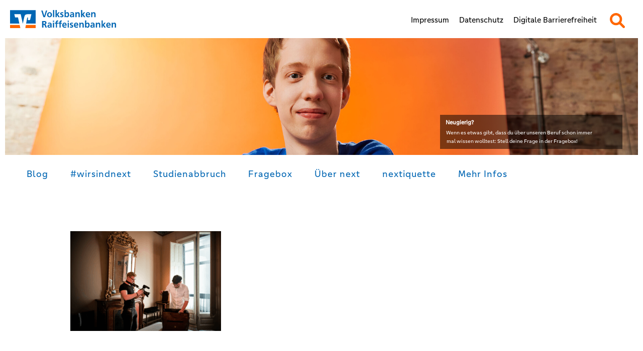

--- FILE ---
content_type: text/html; charset=UTF-8
request_url: https://wirsindnext.de/das-next-camp-2016-in-barcelona/bildschirmfoto-2017-03-28-um-16-02-46_klein-2/
body_size: 18667
content:
<!DOCTYPE html>
<html lang="de">
<head>
    
        <meta charset="UTF-8"/>
        <link rel="profile" href="http://gmpg.org/xfn/11"/>
        <link rel="pingback" href=""/>

                <meta name="viewport" content="width=device-width,initial-scale=1,user-scalable=yes">
        <script type="application/javascript">var eltdCoreAjaxUrl = "https://wirsindnext.de/wp-admin/admin-ajax.php"</script><script type="application/javascript">var ElatedAjaxUrl = "https://wirsindnext.de/wp-admin/admin-ajax.php"</script><meta name='robots' content='index, follow, max-image-preview:large, max-snippet:-1, max-video-preview:-1' />

	<!-- This site is optimized with the Yoast SEO plugin v26.6 - https://yoast.com/wordpress/plugins/seo/ -->
	<title>- next - Volksbanken Raiffeisenbanken</title>
	<link rel="canonical" href="https://wirsindnext.de/das-next-camp-2016-in-barcelona/bildschirmfoto-2017-03-28-um-16-02-46_klein-2/" />
	<meta property="og:locale" content="de_DE" />
	<meta property="og:type" content="article" />
	<meta property="og:title" content="- next - Volksbanken Raiffeisenbanken" />
	<meta property="og:url" content="https://wirsindnext.de/das-next-camp-2016-in-barcelona/bildschirmfoto-2017-03-28-um-16-02-46_klein-2/" />
	<meta property="og:site_name" content="next - Volksbanken Raiffeisenbanken" />
	<meta property="article:modified_time" content="2017-12-20T12:30:47+00:00" />
	<meta property="og:image" content="https://wirsindnext.de/das-next-camp-2016-in-barcelona/bildschirmfoto-2017-03-28-um-16-02-46_klein-2" />
	<meta property="og:image:width" content="1000" />
	<meta property="og:image:height" content="664" />
	<meta property="og:image:type" content="image/png" />
	<meta name="twitter:card" content="summary_large_image" />
	<script type="application/ld+json" class="yoast-schema-graph">{"@context":"https://schema.org","@graph":[{"@type":"WebPage","@id":"https://wirsindnext.de/das-next-camp-2016-in-barcelona/bildschirmfoto-2017-03-28-um-16-02-46_klein-2/","url":"https://wirsindnext.de/das-next-camp-2016-in-barcelona/bildschirmfoto-2017-03-28-um-16-02-46_klein-2/","name":"- next - Volksbanken Raiffeisenbanken","isPartOf":{"@id":"https://wirsindnext.de/#website"},"primaryImageOfPage":{"@id":"https://wirsindnext.de/das-next-camp-2016-in-barcelona/bildschirmfoto-2017-03-28-um-16-02-46_klein-2/#primaryimage"},"image":{"@id":"https://wirsindnext.de/das-next-camp-2016-in-barcelona/bildschirmfoto-2017-03-28-um-16-02-46_klein-2/#primaryimage"},"thumbnailUrl":"https://wirsindnext.de/wp-content/uploads/sites/4/2017/12/Bildschirmfoto-2017-03-28-um-16.02.46_klein-1.png","datePublished":"2017-12-20T12:30:28+00:00","dateModified":"2017-12-20T12:30:47+00:00","breadcrumb":{"@id":"https://wirsindnext.de/das-next-camp-2016-in-barcelona/bildschirmfoto-2017-03-28-um-16-02-46_klein-2/#breadcrumb"},"inLanguage":"de","potentialAction":[{"@type":"ReadAction","target":["https://wirsindnext.de/das-next-camp-2016-in-barcelona/bildschirmfoto-2017-03-28-um-16-02-46_klein-2/"]}]},{"@type":"ImageObject","inLanguage":"de","@id":"https://wirsindnext.de/das-next-camp-2016-in-barcelona/bildschirmfoto-2017-03-28-um-16-02-46_klein-2/#primaryimage","url":"https://wirsindnext.de/wp-content/uploads/sites/4/2017/12/Bildschirmfoto-2017-03-28-um-16.02.46_klein-1.png","contentUrl":"https://wirsindnext.de/wp-content/uploads/sites/4/2017/12/Bildschirmfoto-2017-03-28-um-16.02.46_klein-1.png","width":1000,"height":664},{"@type":"BreadcrumbList","@id":"https://wirsindnext.de/das-next-camp-2016-in-barcelona/bildschirmfoto-2017-03-28-um-16-02-46_klein-2/#breadcrumb","itemListElement":[{"@type":"ListItem","position":1,"name":"Startseite","item":"https://wirsindnext.de/"},{"@type":"ListItem","position":2,"name":"Das next Camp 2016 in Barcelona","item":"https://wirsindnext.de/das-next-camp-2016-in-barcelona/"}]},{"@type":"WebSite","@id":"https://wirsindnext.de/#website","url":"https://wirsindnext.de/","name":"next - Volksbanken Raiffeisenbanken","description":"","publisher":{"@id":"https://wirsindnext.de/#organization"},"potentialAction":[{"@type":"SearchAction","target":{"@type":"EntryPoint","urlTemplate":"https://wirsindnext.de/?s={search_term_string}"},"query-input":{"@type":"PropertyValueSpecification","valueRequired":true,"valueName":"search_term_string"}}],"inLanguage":"de"},{"@type":"Organization","@id":"https://wirsindnext.de/#organization","name":"wirsindnext","url":"https://wirsindnext.de/","logo":{"@type":"ImageObject","inLanguage":"de","@id":"https://wirsindnext.de/#/schema/logo/image/","url":"https://wirsindnext.de/wp-content/uploads/sites/4/2021/10/ogt.jpg","contentUrl":"https://wirsindnext.de/wp-content/uploads/sites/4/2021/10/ogt.jpg","width":1200,"height":628,"caption":"wirsindnext"},"image":{"@id":"https://wirsindnext.de/#/schema/logo/image/"}}]}</script>
	<!-- / Yoast SEO plugin. -->


<link rel="alternate" type="application/rss+xml" title="next - Volksbanken Raiffeisenbanken &raquo; Feed" href="https://wirsindnext.de/feed/" />
<link rel="alternate" type="application/rss+xml" title="next - Volksbanken Raiffeisenbanken &raquo; Kommentar-Feed" href="https://wirsindnext.de/comments/feed/" />
<link rel="alternate" type="application/rss+xml" title="next - Volksbanken Raiffeisenbanken &raquo; Kommentar-Feed zu " href="https://wirsindnext.de/das-next-camp-2016-in-barcelona/bildschirmfoto-2017-03-28-um-16-02-46_klein-2/feed/" />
<link rel="alternate" title="oEmbed (JSON)" type="application/json+oembed" href="https://wirsindnext.de/wp-json/oembed/1.0/embed?url=https%3A%2F%2Fwirsindnext.de%2Fdas-next-camp-2016-in-barcelona%2Fbildschirmfoto-2017-03-28-um-16-02-46_klein-2%2F" />
<link rel="alternate" title="oEmbed (XML)" type="text/xml+oembed" href="https://wirsindnext.de/wp-json/oembed/1.0/embed?url=https%3A%2F%2Fwirsindnext.de%2Fdas-next-camp-2016-in-barcelona%2Fbildschirmfoto-2017-03-28-um-16-02-46_klein-2%2F&#038;format=xml" />
<style id='wp-img-auto-sizes-contain-inline-css' type='text/css'>
img:is([sizes=auto i],[sizes^="auto," i]){contain-intrinsic-size:3000px 1500px}
/*# sourceURL=wp-img-auto-sizes-contain-inline-css */
</style>
<link rel='stylesheet' id='style-wirsindnext-bootstrap-css' href='https://wirsindnext.de/wp-content/themes/awake-child/bootstrap/css/bootstrap.css?ver=6.9' type='text/css' media='all' />
<link rel='stylesheet' id='lehrstellenradar-css-css' href='https://wirsindnext.de/wp-content/plugins/az_lehrstellenradar/css/style.css?ver=1' type='text/css' media='screen' />
<link rel='stylesheet' id='az_related_post_slick_css-css' href='https://wirsindnext.de/wp-content/plugins/az_related_posts/slick/slick.scss?ver=1' type='text/css' media='screen' />
<link rel='stylesheet' id='jquery-colorbox-css-css' href='https://wirsindnext.de/wp-content/themes/awake-child/colorbox.css?ver=6.9' type='text/css' media='all' />
<style id='wp-emoji-styles-inline-css' type='text/css'>

	img.wp-smiley, img.emoji {
		display: inline !important;
		border: none !important;
		box-shadow: none !important;
		height: 1em !important;
		width: 1em !important;
		margin: 0 0.07em !important;
		vertical-align: -0.1em !important;
		background: none !important;
		padding: 0 !important;
	}
/*# sourceURL=wp-emoji-styles-inline-css */
</style>
<link rel='stylesheet' id='wp-block-library-css' href='https://wirsindnext.de/wp-includes/css/dist/block-library/style.min.css?ver=6.9' type='text/css' media='all' />
<style id='global-styles-inline-css' type='text/css'>
:root{--wp--preset--aspect-ratio--square: 1;--wp--preset--aspect-ratio--4-3: 4/3;--wp--preset--aspect-ratio--3-4: 3/4;--wp--preset--aspect-ratio--3-2: 3/2;--wp--preset--aspect-ratio--2-3: 2/3;--wp--preset--aspect-ratio--16-9: 16/9;--wp--preset--aspect-ratio--9-16: 9/16;--wp--preset--color--black: #000000;--wp--preset--color--cyan-bluish-gray: #abb8c3;--wp--preset--color--white: #ffffff;--wp--preset--color--pale-pink: #f78da7;--wp--preset--color--vivid-red: #cf2e2e;--wp--preset--color--luminous-vivid-orange: #ff6900;--wp--preset--color--luminous-vivid-amber: #fcb900;--wp--preset--color--light-green-cyan: #7bdcb5;--wp--preset--color--vivid-green-cyan: #00d084;--wp--preset--color--pale-cyan-blue: #8ed1fc;--wp--preset--color--vivid-cyan-blue: #0693e3;--wp--preset--color--vivid-purple: #9b51e0;--wp--preset--gradient--vivid-cyan-blue-to-vivid-purple: linear-gradient(135deg,rgb(6,147,227) 0%,rgb(155,81,224) 100%);--wp--preset--gradient--light-green-cyan-to-vivid-green-cyan: linear-gradient(135deg,rgb(122,220,180) 0%,rgb(0,208,130) 100%);--wp--preset--gradient--luminous-vivid-amber-to-luminous-vivid-orange: linear-gradient(135deg,rgb(252,185,0) 0%,rgb(255,105,0) 100%);--wp--preset--gradient--luminous-vivid-orange-to-vivid-red: linear-gradient(135deg,rgb(255,105,0) 0%,rgb(207,46,46) 100%);--wp--preset--gradient--very-light-gray-to-cyan-bluish-gray: linear-gradient(135deg,rgb(238,238,238) 0%,rgb(169,184,195) 100%);--wp--preset--gradient--cool-to-warm-spectrum: linear-gradient(135deg,rgb(74,234,220) 0%,rgb(151,120,209) 20%,rgb(207,42,186) 40%,rgb(238,44,130) 60%,rgb(251,105,98) 80%,rgb(254,248,76) 100%);--wp--preset--gradient--blush-light-purple: linear-gradient(135deg,rgb(255,206,236) 0%,rgb(152,150,240) 100%);--wp--preset--gradient--blush-bordeaux: linear-gradient(135deg,rgb(254,205,165) 0%,rgb(254,45,45) 50%,rgb(107,0,62) 100%);--wp--preset--gradient--luminous-dusk: linear-gradient(135deg,rgb(255,203,112) 0%,rgb(199,81,192) 50%,rgb(65,88,208) 100%);--wp--preset--gradient--pale-ocean: linear-gradient(135deg,rgb(255,245,203) 0%,rgb(182,227,212) 50%,rgb(51,167,181) 100%);--wp--preset--gradient--electric-grass: linear-gradient(135deg,rgb(202,248,128) 0%,rgb(113,206,126) 100%);--wp--preset--gradient--midnight: linear-gradient(135deg,rgb(2,3,129) 0%,rgb(40,116,252) 100%);--wp--preset--font-size--small: 13px;--wp--preset--font-size--medium: 20px;--wp--preset--font-size--large: 36px;--wp--preset--font-size--x-large: 42px;--wp--preset--spacing--20: 0.44rem;--wp--preset--spacing--30: 0.67rem;--wp--preset--spacing--40: 1rem;--wp--preset--spacing--50: 1.5rem;--wp--preset--spacing--60: 2.25rem;--wp--preset--spacing--70: 3.38rem;--wp--preset--spacing--80: 5.06rem;--wp--preset--shadow--natural: 6px 6px 9px rgba(0, 0, 0, 0.2);--wp--preset--shadow--deep: 12px 12px 50px rgba(0, 0, 0, 0.4);--wp--preset--shadow--sharp: 6px 6px 0px rgba(0, 0, 0, 0.2);--wp--preset--shadow--outlined: 6px 6px 0px -3px rgb(255, 255, 255), 6px 6px rgb(0, 0, 0);--wp--preset--shadow--crisp: 6px 6px 0px rgb(0, 0, 0);}:where(.is-layout-flex){gap: 0.5em;}:where(.is-layout-grid){gap: 0.5em;}body .is-layout-flex{display: flex;}.is-layout-flex{flex-wrap: wrap;align-items: center;}.is-layout-flex > :is(*, div){margin: 0;}body .is-layout-grid{display: grid;}.is-layout-grid > :is(*, div){margin: 0;}:where(.wp-block-columns.is-layout-flex){gap: 2em;}:where(.wp-block-columns.is-layout-grid){gap: 2em;}:where(.wp-block-post-template.is-layout-flex){gap: 1.25em;}:where(.wp-block-post-template.is-layout-grid){gap: 1.25em;}.has-black-color{color: var(--wp--preset--color--black) !important;}.has-cyan-bluish-gray-color{color: var(--wp--preset--color--cyan-bluish-gray) !important;}.has-white-color{color: var(--wp--preset--color--white) !important;}.has-pale-pink-color{color: var(--wp--preset--color--pale-pink) !important;}.has-vivid-red-color{color: var(--wp--preset--color--vivid-red) !important;}.has-luminous-vivid-orange-color{color: var(--wp--preset--color--luminous-vivid-orange) !important;}.has-luminous-vivid-amber-color{color: var(--wp--preset--color--luminous-vivid-amber) !important;}.has-light-green-cyan-color{color: var(--wp--preset--color--light-green-cyan) !important;}.has-vivid-green-cyan-color{color: var(--wp--preset--color--vivid-green-cyan) !important;}.has-pale-cyan-blue-color{color: var(--wp--preset--color--pale-cyan-blue) !important;}.has-vivid-cyan-blue-color{color: var(--wp--preset--color--vivid-cyan-blue) !important;}.has-vivid-purple-color{color: var(--wp--preset--color--vivid-purple) !important;}.has-black-background-color{background-color: var(--wp--preset--color--black) !important;}.has-cyan-bluish-gray-background-color{background-color: var(--wp--preset--color--cyan-bluish-gray) !important;}.has-white-background-color{background-color: var(--wp--preset--color--white) !important;}.has-pale-pink-background-color{background-color: var(--wp--preset--color--pale-pink) !important;}.has-vivid-red-background-color{background-color: var(--wp--preset--color--vivid-red) !important;}.has-luminous-vivid-orange-background-color{background-color: var(--wp--preset--color--luminous-vivid-orange) !important;}.has-luminous-vivid-amber-background-color{background-color: var(--wp--preset--color--luminous-vivid-amber) !important;}.has-light-green-cyan-background-color{background-color: var(--wp--preset--color--light-green-cyan) !important;}.has-vivid-green-cyan-background-color{background-color: var(--wp--preset--color--vivid-green-cyan) !important;}.has-pale-cyan-blue-background-color{background-color: var(--wp--preset--color--pale-cyan-blue) !important;}.has-vivid-cyan-blue-background-color{background-color: var(--wp--preset--color--vivid-cyan-blue) !important;}.has-vivid-purple-background-color{background-color: var(--wp--preset--color--vivid-purple) !important;}.has-black-border-color{border-color: var(--wp--preset--color--black) !important;}.has-cyan-bluish-gray-border-color{border-color: var(--wp--preset--color--cyan-bluish-gray) !important;}.has-white-border-color{border-color: var(--wp--preset--color--white) !important;}.has-pale-pink-border-color{border-color: var(--wp--preset--color--pale-pink) !important;}.has-vivid-red-border-color{border-color: var(--wp--preset--color--vivid-red) !important;}.has-luminous-vivid-orange-border-color{border-color: var(--wp--preset--color--luminous-vivid-orange) !important;}.has-luminous-vivid-amber-border-color{border-color: var(--wp--preset--color--luminous-vivid-amber) !important;}.has-light-green-cyan-border-color{border-color: var(--wp--preset--color--light-green-cyan) !important;}.has-vivid-green-cyan-border-color{border-color: var(--wp--preset--color--vivid-green-cyan) !important;}.has-pale-cyan-blue-border-color{border-color: var(--wp--preset--color--pale-cyan-blue) !important;}.has-vivid-cyan-blue-border-color{border-color: var(--wp--preset--color--vivid-cyan-blue) !important;}.has-vivid-purple-border-color{border-color: var(--wp--preset--color--vivid-purple) !important;}.has-vivid-cyan-blue-to-vivid-purple-gradient-background{background: var(--wp--preset--gradient--vivid-cyan-blue-to-vivid-purple) !important;}.has-light-green-cyan-to-vivid-green-cyan-gradient-background{background: var(--wp--preset--gradient--light-green-cyan-to-vivid-green-cyan) !important;}.has-luminous-vivid-amber-to-luminous-vivid-orange-gradient-background{background: var(--wp--preset--gradient--luminous-vivid-amber-to-luminous-vivid-orange) !important;}.has-luminous-vivid-orange-to-vivid-red-gradient-background{background: var(--wp--preset--gradient--luminous-vivid-orange-to-vivid-red) !important;}.has-very-light-gray-to-cyan-bluish-gray-gradient-background{background: var(--wp--preset--gradient--very-light-gray-to-cyan-bluish-gray) !important;}.has-cool-to-warm-spectrum-gradient-background{background: var(--wp--preset--gradient--cool-to-warm-spectrum) !important;}.has-blush-light-purple-gradient-background{background: var(--wp--preset--gradient--blush-light-purple) !important;}.has-blush-bordeaux-gradient-background{background: var(--wp--preset--gradient--blush-bordeaux) !important;}.has-luminous-dusk-gradient-background{background: var(--wp--preset--gradient--luminous-dusk) !important;}.has-pale-ocean-gradient-background{background: var(--wp--preset--gradient--pale-ocean) !important;}.has-electric-grass-gradient-background{background: var(--wp--preset--gradient--electric-grass) !important;}.has-midnight-gradient-background{background: var(--wp--preset--gradient--midnight) !important;}.has-small-font-size{font-size: var(--wp--preset--font-size--small) !important;}.has-medium-font-size{font-size: var(--wp--preset--font-size--medium) !important;}.has-large-font-size{font-size: var(--wp--preset--font-size--large) !important;}.has-x-large-font-size{font-size: var(--wp--preset--font-size--x-large) !important;}
/*# sourceURL=global-styles-inline-css */
</style>

<style id='classic-theme-styles-inline-css' type='text/css'>
/*! This file is auto-generated */
.wp-block-button__link{color:#fff;background-color:#32373c;border-radius:9999px;box-shadow:none;text-decoration:none;padding:calc(.667em + 2px) calc(1.333em + 2px);font-size:1.125em}.wp-block-file__button{background:#32373c;color:#fff;text-decoration:none}
/*# sourceURL=/wp-includes/css/classic-themes.min.css */
</style>
<link rel='stylesheet' id='contact-form-7-css' href='https://wirsindnext.de/wp-content/plugins/contact-form-7/includes/css/styles.css?ver=6.1.4' type='text/css' media='all' />
<link rel='stylesheet' id='likebtn_style-css' href='https://wirsindnext.de/wp-content/plugins/likebtn-like-button/public/css/style.css?ver=6.9' type='text/css' media='all' />
<link rel='stylesheet' id='audioigniter-css' href='https://wirsindnext.de/wp-content/plugins/audioigniter/player/build/style.css?ver=2.0.2' type='text/css' media='all' />
<link rel='stylesheet' id='awake_elated_default_style-css' href='https://wirsindnext.de/wp-content/themes/awake/style.css?ver=6.9' type='text/css' media='all' />
<link rel='stylesheet' id='awake_elated_handle_child_style-css' href='https://wirsindnext.de/wp-content/themes/awake-child/style.css?ver=6.9' type='text/css' media='all' />
<link rel='stylesheet' id='awake_elated_modules_plugins-css' href='https://wirsindnext.de/wp-content/themes/awake/assets/css/plugins.min.css?ver=6.9' type='text/css' media='all' />
<link rel='stylesheet' id='awake_elated_modules-css' href='https://wirsindnext.de/wp-content/themes/awake/assets/css/modules.min.css?ver=6.9' type='text/css' media='all' />
<style id='awake_elated_modules-inline-css' type='text/css'>
.eltd-mobile-header-inner { position: relative !important; }
.page-id-12822 .slick-track img,
.page-id-12822 .eltd-portfolio-list-holder-outer.eltd-ptf-gallery article .eltd-item-image-holder img {
-webkit-box-shadow: 0px 0px 10px #bfbfbf;
box-shadow: 0px 0px 10px #bfbfbf;
}
body:not(.page-id-12822) .eltd-smooth-transition-loader {
    display:none !important;
}
@media only screen and ( max-width:768px){
	.page-id-12822 .imageBg {
		background-size:150%;
	}
	.imageBg img{
		width:60%;
	}
}


.page-template-landing-page .wpb_column{
	float:none;
}

body.page-id-535::-webkit-scrollbar,
body.page-id-1644::-webkit-scrollbar{ 
     display: none; 
}
body.page-id-535,
body.page-id-1644{
	-ms-overflow-style: none;
}
body.page-id-10358 .wpb_text_column h4 a:hover span{
 color: #ff005a;
}
.postid-10621 .eltd-portfolio-single-holder .eltd-portfolio-single-nav .eltd-portfolio-prev{left:30px;}
.postid-10621  .eltd-portfolio-single-holder .eltd-portfolio-single-nav .eltd-portfolio-next{right:30px;}

@media screen and (max-width: 1281px) {
   .page-id-10392 .eltd-vss-ms-section.ms-section{
           padding: 0 10% !important;
    }
}


@media screen and (max-width: 1281px)  and (min-width: 1024px){
	body.page-id-9550 .eltd-title,
    body.page-id-9550 .eltd-title .eltd-title-holder,
	body.page-id-9835 .eltd-title,
	body.page-id-9835 .eltd-title .eltd-title-holder
	{
		height: 445px !important;
		padding-top: 0 !important;
	}
}

body.page-template-landing-page .eltd-ptf-centered .eltd-portfolio-list-holder article .eltd-ptf-category-holder{
display:none;
}
.eltd-blog-holder.eltd-blog-type-masonry-gallery article .eltd-post-image-holder {
        margin-top: 10px !important;
        margin-right: 5px !important;
        margin-bottom: 10px !important;
        margin-left: 5px !important;
}
.eltd-light-header .eltd-page-header > div:not(.eltd-sticky-header) .eltd-main-menu > ul > li > a.current, .eltd-light-header .eltd-page-header > div:not(.eltd-sticky-header) .eltd-main-menu > ul > li > a:hover, .eltd-light-header.eltd-header-style-on-scroll .eltd-page-header .eltd-main-menu > ul > li > a.current, .eltd-light-header.eltd-header-style-on-scroll .eltd-page-header .eltd-main-menu > ul > li > a:hover {
    color: #a3a3a3;
}
.eltd-light-header .eltd-page-header > div:not(.eltd-sticky-header) .eltd-main-menu > ul > li > a, .eltd-light-header.eltd-header-style-on-scroll .eltd-page-header .eltd-main-menu > ul > li > a {
    color: #000000;
}
p#form_success, .vfb-form-success {
    color: #333333;
}
#nav-menu-item-16246 span.item_inner::after
{
	content: url(https://wirsindnext.de/wp-content/themes/awake-child/images/WhatsApp_Logo.png);
	position: absolute;
	top: -7px;
	right: -10px;
}

#mobile-menu-item-16246 span
{
	position: relative;
}

#mobile-menu-item-16246 span::after
{
	content: url(https://wirsindnext.de/wp-content/themes/awake-child/images/WhatsApp_Logo.png);
	position: absolute;
	top: -7px;
	right: -35px;
}

.eltd-vertical-align-containers .eltd-position-left
{
width: 100%;
}
strong {
font-weight: bold;
}
/*# sourceURL=awake_elated_modules-inline-css */
</style>
<link rel='stylesheet' id='eltd_font_awesome-css' href='https://wirsindnext.de/wp-content/themes/awake/assets/css/font-awesome/css/font-awesome.min.css?ver=6.9' type='text/css' media='all' />
<link rel='stylesheet' id='eltd_font_elegant-css' href='https://wirsindnext.de/wp-content/themes/awake/assets/css/elegant-icons/style.min.css?ver=6.9' type='text/css' media='all' />
<link rel='stylesheet' id='eltd_ion_icons-css' href='https://wirsindnext.de/wp-content/themes/awake/assets/css/ion-icons/css/ionicons.min.css?ver=6.9' type='text/css' media='all' />
<link rel='stylesheet' id='eltd_linea_icons-css' href='https://wirsindnext.de/wp-content/themes/awake/assets/css/linea-icons/style.css?ver=6.9' type='text/css' media='all' />
<link rel='stylesheet' id='eltd_simple_line_icons-css' href='https://wirsindnext.de/wp-content/themes/awake/assets/css/simple-line-icons/simple-line-icons.css?ver=6.9' type='text/css' media='all' />
<link rel='stylesheet' id='eltd_dripicons-css' href='https://wirsindnext.de/wp-content/themes/awake/assets/css/dripicons/dripicons.css?ver=6.9' type='text/css' media='all' />
<link rel='stylesheet' id='eltd_linear_icons-css' href='https://wirsindnext.de/wp-content/themes/awake/assets/css/linear-icons/style.css?ver=6.9' type='text/css' media='all' />
<link rel='stylesheet' id='awake_elated_modules_responsive-css' href='https://wirsindnext.de/wp-content/themes/awake/assets/css/modules-responsive.min.css?ver=6.9' type='text/css' media='all' />
<link rel='stylesheet' id='awake_elated_blog_responsive-css' href='https://wirsindnext.de/wp-content/themes/awake/assets/css/blog-responsive.min.css?ver=6.9' type='text/css' media='all' />
<link rel='stylesheet' id='js_composer_front-css' href='https://wirsindnext.de/wp-content/plugins/js_composer/assets/css/js_composer.min.css?ver=8.7.2' type='text/css' media='all' />
<link rel='stylesheet' id='bsf-Defaults-css' href='https://wirsindnext.de/wp-content/uploads/sites/4/smile_fonts/Defaults/Defaults.css?ver=3.21.2' type='text/css' media='all' />
<link rel='stylesheet' id='ulp-css' href='https://wirsindnext.de/wp-content/plugins/layered-popups/css/style.min.css?ver=6.31' type='text/css' media='all' />
<link rel='stylesheet' id='ulp-link-buttons-css' href='https://wirsindnext.de/wp-content/plugins/layered-popups/css/link-buttons.min.css?ver=6.31' type='text/css' media='all' />
<link rel='stylesheet' id='ulp-font-awesome-css' href='https://wirsindnext.de/wp-content/plugins/layered-popups/css/font-awesome.min.css?ver=6.31' type='text/css' media='all' />
<link rel='stylesheet' id='animate.css-css' href='https://wirsindnext.de/wp-content/plugins/layered-popups/css/animate.min.css?ver=6.31' type='text/css' media='all' />
<link rel='stylesheet' id='spinkit-css' href='https://wirsindnext.de/wp-content/plugins/layered-popups/css/spinkit.min.css?ver=6.31' type='text/css' media='all' />
<link rel='stylesheet' id='colorbox-css' href='https://wirsindnext.de/wp-content/plugins/lightbox-gallery/colorbox/example1/colorbox.css?ver=6.9' type='text/css' media='all' />
<script type="text/javascript" src="https://wirsindnext.de/wp-includes/js/jquery/jquery.min.js?ver=3.7.1" id="jquery-core-js"></script>
<script type="text/javascript" src="https://wirsindnext.de/wp-includes/js/jquery/jquery-migrate.min.js?ver=3.4.1" id="jquery-migrate-js"></script>
<script type="text/javascript" src="https://wirsindnext.de/wp-content/themes/awake-child/jquery.colorbox-min.js?ver=6.9" id="jquery-colorbox-js-js"></script>
<script type="text/javascript" id="likebtn_frontend-js-extra">
/* <![CDATA[ */
var likebtn_eh_data = {"ajaxurl":"https://wirsindnext.de/wp-admin/admin-ajax.php","security":"3ae2fcc689"};
//# sourceURL=likebtn_frontend-js-extra
/* ]]> */
</script>
<script type="text/javascript" src="https://wirsindnext.de/wp-content/plugins/likebtn-like-button/public/js/frontend.js?ver=6.9" id="likebtn_frontend-js"></script>
<script type="text/javascript" src="//wirsindnext.de/wp-content/plugins/revslider/sr6/assets/js/rbtools.min.js?ver=6.7.38" id="tp-tools-js"></script>
<script type="text/javascript" src="//wirsindnext.de/wp-content/plugins/revslider/sr6/assets/js/rs6.min.js?ver=6.7.38" id="revmin-js"></script>
<script type="text/javascript" src="https://wirsindnext.de/wp-content/themes/awake-child/bootstrap/js/bootstrap.min.js?ver=6.9" id="wirsindnext-bootstrap-js"></script>
<script></script><link rel="https://api.w.org/" href="https://wirsindnext.de/wp-json/" /><link rel="alternate" title="JSON" type="application/json" href="https://wirsindnext.de/wp-json/wp/v2/media/17291" /><link rel="EditURI" type="application/rsd+xml" title="RSD" href="https://wirsindnext.de/xmlrpc.php?rsd" />
<meta name="generator" content="WordPress 6.9" />
<link rel='shortlink' href='https://wirsindnext.de/?p=17291' />
<!-- start Simple Custom CSS and JS -->
<script src="/fontawesome/js/all.js" crossorigin="anonymous"></script>

<!-- end Simple Custom CSS and JS -->
<!-- start Simple Custom CSS and JS -->
<link rel="alternate" type="application/rss+xml" title="U-Turn Richtung Zukunft" href="https://u-turn-richtung-zukunft.podigee.io/feed/mp3"/><!-- end Simple Custom CSS and JS -->
<meta property="og:image" itemprop="image" content="https://wirsindnext.de/wp-content/uploads/sites/4/2017/12/Bildschirmfoto-2017-03-28-um-16.02.46_klein-1.png">
<meta property="og:image:url" content="https://wirsindnext.de/wp-content/uploads/sites/4/2017/12/Bildschirmfoto-2017-03-28-um-16.02.46_klein-1.png">
<meta property="og:image:secure_url" content="https://wirsindnext.de/wp-content/uploads/sites/4/2017/12/Bildschirmfoto-2017-03-28-um-16.02.46_klein-1.png">
<meta property="twitter:image" content="https://wirsindnext.de/wp-content/uploads/sites/4/2017/12/Bildschirmfoto-2017-03-28-um-16.02.46_klein-1.png">
<meta property="st:image" content="https://wirsindnext.de/wp-content/uploads/sites/4/2017/12/Bildschirmfoto-2017-03-28-um-16.02.46_klein-1.png">
<link rel="image_src" href="https://wirsindnext.de/wp-content/uploads/sites/4/2017/12/Bildschirmfoto-2017-03-28-um-16.02.46_klein-1.png">
<meta name="generator" content="Powered by WPBakery Page Builder - drag and drop page builder for WordPress."/>
<meta name="generator" content="Powered by Slider Revolution 6.7.38 - responsive, Mobile-Friendly Slider Plugin for WordPress with comfortable drag and drop interface." />

		<script>
			var ulp_custom_handlers = {};
			var ulp_cookie_value = "ilovelencha";
			var ulp_recaptcha_enable = "off";
			var ulp_onload_popup = "SpNaStMxFx2oRh8h";
			var ulp_onload_mode = "once-period";
			var ulp_onload_period = "5";
			var ulp_onscroll_popup = "";
			var ulp_onscroll_mode = "none";
			var ulp_onscroll_period = "5";
			var ulp_onexit_popup = "";
			var ulp_onexit_mode = "none";
			var ulp_onexit_period = "5";
			var ulp_onidle_popup = "";
			var ulp_onidle_mode = "none";
			var ulp_onidle_period = "5";
			var ulp_onabd_popup = "";
			var ulp_onabd_mode = "none";
			var ulp_onabd_period = "5";
			var ulp_onload_delay = "0";
			var ulp_onload_close_delay = "0";
			var ulp_onscroll_offset = "600";
			var ulp_onidle_delay = "30";
		</script><link rel="icon" href="https://wirsindnext.de/wp-content/uploads/sites/4/2020/05/cropped-cropped-BVR_next_Logo_RGB_orange-32x32.png" sizes="32x32" />
<link rel="icon" href="https://wirsindnext.de/wp-content/uploads/sites/4/2020/05/cropped-cropped-BVR_next_Logo_RGB_orange-192x192.png" sizes="192x192" />
<link rel="apple-touch-icon" href="https://wirsindnext.de/wp-content/uploads/sites/4/2020/05/cropped-cropped-BVR_next_Logo_RGB_orange-180x180.png" />
<meta name="msapplication-TileImage" content="https://wirsindnext.de/wp-content/uploads/sites/4/2020/05/cropped-cropped-BVR_next_Logo_RGB_orange-270x270.png" />
<script>function setREVStartSize(e){
			//window.requestAnimationFrame(function() {
				window.RSIW = window.RSIW===undefined ? window.innerWidth : window.RSIW;
				window.RSIH = window.RSIH===undefined ? window.innerHeight : window.RSIH;
				try {
					var pw = document.getElementById(e.c).parentNode.offsetWidth,
						newh;
					pw = pw===0 || isNaN(pw) || (e.l=="fullwidth" || e.layout=="fullwidth") ? window.RSIW : pw;
					e.tabw = e.tabw===undefined ? 0 : parseInt(e.tabw);
					e.thumbw = e.thumbw===undefined ? 0 : parseInt(e.thumbw);
					e.tabh = e.tabh===undefined ? 0 : parseInt(e.tabh);
					e.thumbh = e.thumbh===undefined ? 0 : parseInt(e.thumbh);
					e.tabhide = e.tabhide===undefined ? 0 : parseInt(e.tabhide);
					e.thumbhide = e.thumbhide===undefined ? 0 : parseInt(e.thumbhide);
					e.mh = e.mh===undefined || e.mh=="" || e.mh==="auto" ? 0 : parseInt(e.mh,0);
					if(e.layout==="fullscreen" || e.l==="fullscreen")
						newh = Math.max(e.mh,window.RSIH);
					else{
						e.gw = Array.isArray(e.gw) ? e.gw : [e.gw];
						for (var i in e.rl) if (e.gw[i]===undefined || e.gw[i]===0) e.gw[i] = e.gw[i-1];
						e.gh = e.el===undefined || e.el==="" || (Array.isArray(e.el) && e.el.length==0)? e.gh : e.el;
						e.gh = Array.isArray(e.gh) ? e.gh : [e.gh];
						for (var i in e.rl) if (e.gh[i]===undefined || e.gh[i]===0) e.gh[i] = e.gh[i-1];
											
						var nl = new Array(e.rl.length),
							ix = 0,
							sl;
						e.tabw = e.tabhide>=pw ? 0 : e.tabw;
						e.thumbw = e.thumbhide>=pw ? 0 : e.thumbw;
						e.tabh = e.tabhide>=pw ? 0 : e.tabh;
						e.thumbh = e.thumbhide>=pw ? 0 : e.thumbh;
						for (var i in e.rl) nl[i] = e.rl[i]<window.RSIW ? 0 : e.rl[i];
						sl = nl[0];
						for (var i in nl) if (sl>nl[i] && nl[i]>0) { sl = nl[i]; ix=i;}
						var m = pw>(e.gw[ix]+e.tabw+e.thumbw) ? 1 : (pw-(e.tabw+e.thumbw)) / (e.gw[ix]);
						newh =  (e.gh[ix] * m) + (e.tabh + e.thumbh);
					}
					var el = document.getElementById(e.c);
					if (el!==null && el) el.style.height = newh+"px";
					el = document.getElementById(e.c+"_wrapper");
					if (el!==null && el) {
						el.style.height = newh+"px";
						el.style.display = "block";
					}
				} catch(e){
					console.log("Failure at Presize of Slider:" + e)
				}
			//});
		  };</script>
		<style type="text/css" id="wp-custom-css">
			@font-face {
  font-family: 'GenosGFG';
  font-style: normal;
  font-weight: 400;
  src: url('/wp-content/themes/awake-child/fonts/GenosGFG-Regular.eot'); /* IE9 Compat Modes */
  src: local(''),
       url('/wp-content/themes/awake-child/fonts/GenosGFG-Regular.eot?#iefix') format('embedded-opentype'), /* IE6-IE8 */
       url('/wp-content/themes/awake-child/fonts/GenosGFG-Regular.woff2') format('woff2'), /* Super Modern Browsers */
       url('/wp-content/themes/awake-child/fonts/GenosGFG-Regular.woff') format('woff'), /* Modern Browsers */
       url('/wp-content/themes/awake-child/fonts/GenosGFG-Regular.ttf') format('truetype'), /* Safari, Android, iOS */
       url('/wp-content/themes/awake-child/fonts/GenosGFG-Regular.svg') format('svg'); 
}

.eltd-main-menu ul li a, .second ul li a {
	font-size: 19px !important;
}


* {
	font-style: normal !important;
	font-family: GenosGFG !important;
}

.eltd-mobile-opener-icon-holder .fa {
    font-family: 'Defaults' !important; }
.envira-caption {
color: #000 !important;
}
.Defaults-edit, .Defaults-download, .Defaults-user, .Defaults-facebook, .Defaults-instagram, .Defaults-lock, .Defaults-sign-in, .Defaults-key, .Defaults-whatsapp, .Defaults-youtube, .Defaults-lightbulb-o {
    font-family: 'Defaults' !important; 
}
.eltd-mobile-opener-icon-holder .fa {
    font-family: 'Defaults' !important; 
}
.fa,
.fa-brands {
    font-family: FontAwesome !important; 
}



ul.slick-dots li
{
	border: none !important;
}

.slick-prev i, .slick-next i
{
	position: absolute;
	left: 0;
}

.slick-slider.slick-initialized .slick-dots .slick-active 
{
	background-color: transparent;
}

[class^="ultsl-"], [class*=" ultsl-"] {
    font-family: 'ult-silk' !important;
}
.aio-icon, .vc_row .aio-icon {
    height: 1.6em;
    width: 1.6em;
    line-height: 1.6em;
}
@media screen and (min-width: 1801px) {
.stickysection {
    top: 400px; 
		padding-right: 13px;
}
}
@media screen and (max-width: 1800px) {
.stickysection {
    top: 300px; 
		padding-right: 13px;
}
}
@media screen and (max-width: 1300px) {
.stickysection {
    top: 400px; 
		padding-right: 13px;
}
}
@media screen and (max-width: 900px) {
.stickysection {
    top: 400px; 	
		padding-right: 13px;
}
	.eltd-slider {
    padding-top: 20px; 
}
}
@media screen and (max-width: 680px) {
.stickysection {
    top: 400px; 
		padding-right: 13px;
}
	.eltd-slider {
    padding-top: 20px; 
}
}
@media screen and (max-width: 460px) {
.stickysection {
    top: 400px; 
	padding-right: 13px;
}
.eltd-slider {
    padding-top: 20px; 
}	
}
#s {
  font-size: 18px;
  line-height: 35px;
	
}
#s2 {
  font-size: 19px;
  line-height: 35px;
	border: 2px solid;
	border-color: #ff6600;
	color: #fff;
	background-color: #ff6600;
  margin-left: -5px;	
}
:focus {
    outline: 0;
}
.ult_pricing_heading h3 {
    color: #ffffff;
	  font-weight: 600 !important;
	  font-size: 16px;
}
.ult_pricing_table .ult_pricing_heading {
    padding: 0px 0;
}

a, h1 a:hover, h2 a:hover, h3 a:hover, h4 a:hover, h5 a:hover, h6 a:hover, p a {
	/*color: #ff6600;*/
	/*color: #002d67;*/
	color: #000;
}

a:not(.servicenavigation) {
	text-decoration: underline;
}

.eltd-post-title a {
	text-decoration: none;
}

@media only screen and (min-width: 1000px) {
	.eltd-main-menu > ul > li > a span.item_inner {
		padding: 0 16px;
	}
}

@media only screen and (min-width: 1100px) {
	.eltd-main-menu > ul > li > a span.item_inner {
		padding: 0 22px;
	}
}

.eltd-position-left-inner {
	max-width: 99%;
}

.eltd-btn.eltd-btn-solid.eltd-btn-hover-animation:not(.eltd-btn-custom-hover-bg):hover {
     /*background-color: #ff6600!important; */
	/*background-color: #002d67;*/
	background-color: #000 !important;
}

h1 {
    font-size: 32px !important;
    line-height: 1.4em !important;
}
h2 {
    font-size: 24px !important;
    line-height: 1.4em !important;
}
h3 {
    font-size: 20px !important;
    line-height: 1.4em !important;
}

@media only screen and ( max-width: 1024px){
	.eltd-sidebar {
		display: none;
	}
}

.slick-slide {
  margin: 0 3px;
}

.aio-icon-img.uavc-square {
    padding: .3em;
}

@media only screen and (max-width: 768px) {
.eltd-content .eltd-content-inner > .eltd-full-width > .eltd-full-width-inner {
    padding: 20px 0;
}
}

@media only screen and (max-width: 768px) {
button.ubtn-large {
  padding: 5px 5px;
    padding-top: 21px;
    padding-right: 12px;
    padding-bottom: 21px;
    padding-left: 12px;
}
}
@media only screen and (max-width: 768px) {
.check_button {
    padding: 0px !important;
}
}
@media only screen and (max-width: 768px) {
#ubtn-6919 {
    font-size: 18px !important;
}
}

.podcasts {
  font-size: 36px;
  line-height: 36px;
}

@media only screen and (max-width: 768px) {
#mobil_spalte {
    margin-top: 40px !important;
}
}

.ubtn-text  {
    margin-left: 30px !important;
}
.visual-form-builder fieldset {
  background-color: #fff;
}
label.vfb-desc {
  font-weight: normal;
	font-size: 17px;
	color: #626262;
}

.embed-privacy-content iframe {
	width: 100%;
	height: 100%;
}

.post-password-form input[type="submit"], input.wpcf7-form-control.wpcf7-submit {
  background-color: #ff6600;
  border: 1px solid #ff6600;
}		</style>
		<noscript><style> .wpb_animate_when_almost_visible { opacity: 1; }</style></noscript>        <meta name="likebtn-website-verification" content="d794959d9eb158d3" />
<link rel='stylesheet' id='rs-plugin-settings-css' href='//wirsindnext.de/wp-content/plugins/revslider/sr6/assets/css/rs6.css?ver=6.7.38' type='text/css' media='all' />
<style id='rs-plugin-settings-inline-css' type='text/css'>
#rs-demo-id {}
/*# sourceURL=rs-plugin-settings-inline-css */
</style>
</head>


<body class="attachment wp-singular attachment-template-default attachmentid-17291 attachment-png wp-theme-awake wp-child-theme-awake-child eltd-core-1.3 awake child 1.8-child-ver- awake-ver-1.8  eltd-grid-1000 eltd-default-style eltd-fade-push-text-top eltd-header-compound eltd-fixed-on-scroll eltd-default-mobile-header eltd-sticky-up-mobile-header eltd-menu-item-first-level-bg-color eltd-dropdown-default eltd-dark-header eltd-header-style-on-scroll wpb-js-composer js-comp-ver-8.7.2 vc_responsive">

<a id="link_zum_inhalt" href="#main-content">Zum Hauptinhalt springen</a>



<div class="eltd-wrapper">
    <div class="eltd-wrapper-inner">
            <header class="eltd-page-header">
        <div class="eltd-logo-area" >
                        <div class="eltd-vertical-align-containers">
                <div class="eltd-position-left">
                    <div class="eltd-position-left-inner">
                        <div class="eltd-logo-top-area">
                                                    </div>
                        <div class="eltd-compound-header-top-left-widgets">
                                                    </div>
                    </div>
                </div>
                <div class="eltd-position-center">
                    <div class="eltd-position-center-inner">

                    </div>
                </div>
                <div class="eltd-position-right">
                    <div class="eltd-position-right-inner">
                                            </div>
                </div>
            </div>
                    </div>
        
            </header>

<style type="text/css">
#header-mehralsbanker-mobile
{
    margin-bottom: 60px !important;
}
</style>

<header id="header-mehralsbanker-mobile" class="eltd-mobile-header">
    <div class="eltd-mobile-header-inner">

        <div>
                    <div style="float: left; text-align: center; color: #f60; font-size: 13px; padding-top: 7px; padding-right: 20px;"><a href="https://wirsindnext.de/impressum" title="Impressum" target="_self">Impressum</a></div>
                    <div style="float: right; text-align: center; color: #f60; font-size: 13px; padding-top: 7px; padding-right: 0px;"><a href="https://wirsindnext.de/datenschutz" title="Datenschutz" target="_self">Datenschutz</a></div>
       </div>
        <div style="float: left; width: 100%; background-color: #F3F3F3; padding: 10px; margin-bottom: 10px;">
            <div style="float: left; padding: 5px; width: 50px; background-color: #F3F3F3;"><a href="https://wirsindnext.de/suche/" title="Suche"><i class="fa fa-search" style="color: #f60; font-size: 30px;"></i></a></div>
            <div style="float: left; width: calc(100% - 160px); text-align: right; line-height: 1em;">
                
            </div>
          <!--  <div style="float: right; margin-right: 20px; width: 50px; text-align: center;"><a href="https://sso.vr-networld.de/SSOService.php?goto=aHR0cHM6Ly93aXJzaW5kbmV4dC5kZQ%3D%3D" title="Log-in" target="_self"><i class="fa fa-sign-in" style="padding: 6px; background-color: #f60; color: #fff; font-size: 30px;"></i></a></div> -->
        </div>
        <div style="clear: both;"></div>

                <div class="eltd-mobile-header-holder">
            <div class="eltd-grid">
                <div class="eltd-vertical-align-containers">
                                            <div class="eltd-mobile-menu-opener">
                            <a href="javascript:void(0)">
                    <span class="eltd-mobile-opener-icon-holder">
                        <i class="eltd-icon-font-awesome fa fa-bars " ></i>                    </span>
                            </a>
                        </div>
                                        
                        <div class="eltd-position-center">
                            <div class="eltd-position-center-inner">
                                <a href="https://wirsindnext.de"><img class="mobile_logo" src="https://wirsindnext.de/wp-content/uploads/2017/06/logo.svg" style="height: 36px;" /></a>
                            </div>
                        </div>
                    
                    <div class="eltd-position-right">
                        <div class="eltd-position-right-inner">
                                                    </div>
                    </div>
                </div> <!-- close .eltd-vertical-align-containers -->
            </div>
        </div>
        
<nav class="eltd-mobile-nav">
    <div class="eltd-grid">
		<ul id="menu-des_wahre" class=""><li id="mobile-menu-item-13950" class="menu-item menu-item-type-post_type menu-item-object-page menu-item-home menu-item-has-children  has_sub"><a href="https://wirsindnext.de/" class=""><span>Blog</span></a><span class="mobile_arrow"><i class="eltd-sub-arrow fa fa-angle-right"></i><i class="fa fa-angle-down"></i></span>
<ul class="sub_menu">
	<li id="mobile-menu-item-14053" class="menu-item menu-item-type-post_type menu-item-object-page "><a href="https://wirsindnext.de/azubialltag/" class=""><span>Azubialltag</span></a></li>
	<li id="mobile-menu-item-14052" class="menu-item menu-item-type-post_type menu-item-object-page "><a href="https://wirsindnext.de/events/" class=""><span>Events</span></a></li>
	<li id="mobile-menu-item-14016" class="menu-item menu-item-type-post_type menu-item-object-page "><a href="https://wirsindnext.de/kurz-geklaert/" class=""><span>Kurz geklärt</span></a></li>
	<li id="mobile-menu-item-24438" class="menu-item menu-item-type-post_type menu-item-object-page "><a href="https://wirsindnext.de/nach-der-ausbildung/" class=""><span>Nach der Ausbildung</span></a></li>
</ul>
</li>
<li id="mobile-menu-item-19093" class="menu-item menu-item-type-post_type menu-item-object-page "><a href="https://wirsindnext.de/wirsindnext/" class=""><span>#wirsindnext</span></a></li>
<li id="mobile-menu-item-23516" class="menu-item menu-item-type-post_type menu-item-object-page "><a href="https://wirsindnext.de/studienabbruch/" class=""><span>Studienabbruch</span></a></li>
<li id="mobile-menu-item-13949" class="menu-item menu-item-type-post_type menu-item-object-page "><a href="https://wirsindnext.de/fragebox/" class=""><span>Fragebox</span></a></li>
<li id="mobile-menu-item-17553" class="menu-item menu-item-type-post_type menu-item-object-page "><a href="https://wirsindnext.de/ueber-next/" class=""><span>Über next</span></a></li>
<li id="mobile-menu-item-13947" class="menu-item menu-item-type-post_type menu-item-object-page "><a href="https://wirsindnext.de/nextiquette/" class=""><span>nextiquette</span></a></li>
<li id="mobile-menu-item-23168" class="menu-item menu-item-type-custom menu-item-object-custom "><a target="_blank" href="https://vr.de/next" class=""><span>Mehr Infos</span></a></li>
</ul>    </div>
</nav>

    </div>
</header> <!-- close .eltd-mobile-header -->


        <div class="eltd-fullscreen-menu-holder-outer">
	<div class="eltd-fullscreen-menu-holder">
		<div class="eltd-fullscreen-menu-holder-inner">
			<nav class="eltd-fullscreen-menu">
	<ul id="menu-des_wahre-1" class=""><li id="popup-menu-item-13950" class="menu-item menu-item-type-post_type menu-item-object-page menu-item-home menu-item-has-children  has_sub"><a href="https://wirsindnext.de/" class=""><span>Blog</span></a>
<ul class="sub_menu">
	<li id="popup-menu-item-14053" class="menu-item menu-item-type-post_type menu-item-object-page "><a href="https://wirsindnext.de/azubialltag/" class=""><span>Azubialltag</span></a></li>
	<li id="popup-menu-item-14052" class="menu-item menu-item-type-post_type menu-item-object-page "><a href="https://wirsindnext.de/events/" class=""><span>Events</span></a></li>
	<li id="popup-menu-item-14016" class="menu-item menu-item-type-post_type menu-item-object-page "><a href="https://wirsindnext.de/kurz-geklaert/" class=""><span>Kurz geklärt</span></a></li>
	<li id="popup-menu-item-24438" class="menu-item menu-item-type-post_type menu-item-object-page "><a href="https://wirsindnext.de/nach-der-ausbildung/" class=""><span>Nach der Ausbildung</span></a></li>
</ul>
</li>
<li id="popup-menu-item-19093" class="menu-item menu-item-type-post_type menu-item-object-page "><a href="https://wirsindnext.de/wirsindnext/" class=""><span>#wirsindnext</span></a></li>
<li id="popup-menu-item-23516" class="menu-item menu-item-type-post_type menu-item-object-page "><a href="https://wirsindnext.de/studienabbruch/" class=""><span>Studienabbruch</span></a></li>
<li id="popup-menu-item-13949" class="menu-item menu-item-type-post_type menu-item-object-page "><a href="https://wirsindnext.de/fragebox/" class=""><span>Fragebox</span></a></li>
<li id="popup-menu-item-17553" class="menu-item menu-item-type-post_type menu-item-object-page "><a href="https://wirsindnext.de/ueber-next/" class=""><span>Über next</span></a></li>
<li id="popup-menu-item-13947" class="menu-item menu-item-type-post_type menu-item-object-page "><a href="https://wirsindnext.de/nextiquette/" class=""><span>nextiquette</span></a></li>
<li id="popup-menu-item-23168" class="menu-item menu-item-type-custom menu-item-object-custom "><a target="_blank" href="https://vr.de/next" class=""><span>Mehr Infos</span></a></li>
</ul></nav>		</div>
	</div>
</div>
        <div class="eltd-content" >
                        <div class="eltd-content-inner">
                <div role="banner">
                <div id="new_head_line" style="width: 100%; background-color: #fff;">
    <div style="float: left; padding: 10px 0px 10px 10px; width: calc(50% - 10px);">
	<a href="https://wirsindnext.de"><img style="height: 36px;" class="eltd-normal-logo" src="https://wirsindnext.de/wp-content/uploads/2017/06/logo.svg" alt="Zur Startseite des Blogs" /></a>
</div>
<div style="float: left; padding: 10px 0 10px 0px; width: 50%; text-align: right;">
	<!-- <form method="get" id="searchform" action="https://mehralsbanker.de/">
		<div class="clearfix">
			<label class="screen-reader-text" for="s"></label>
			<input style="width: 320px; font-size: 14px; line-height: 18px; border: 2px solid #FF6600; font-family: Arial, sans-serif;" type="text" value="" placeholder="Hier kannst Du Deine Frage stellen.." name="s" id="s" />
			<button id="faq_button" style="background-color: #FAAF69; color: #fff; font-size: 16px; line-height: 22px; font-family: Arial, sans-serif; border: 1px solid #FF6600;" type="submit" id="searchsubmit">Antwort ></button>
		</div>
	</form>	 -->
	<div style="float: right; ">
                    <div style="float: left; text-align: center; color: #f60; font-size: 16px; padding-top: 7px; padding-right: 20px;"><a href="https://wirsindnext.de/impressum" title="Impressum" target="_self" class="servicenavigation" >Impressum</a></div>
		            <div style="float: left; text-align: center; color: #f60; font-size: 16px; padding-top: 7px; padding-right: 20px;"><a href="https://wirsindnext.de/datenschutz" title="Datenschutz" target="_self" class="servicenavigation">Datenschutz</a></div>
		            <div style="float: left; text-align: center; color: #f60; font-size: 16px; padding-top: 7px; padding-right: 20px;"><a href="https://wirsindnext.de/?page_id=26133&preview=true" title="Digitale Barrierefreiheit" target="_self" class="servicenavigation">Digitale Barrierefreiheit</a></div>
            <div style="float: left; padding-right: 10px; text-align: center;"><a href="https://wirsindnext.de/suche/" title="Suche" class="servicenavigation"><i class="fa fa-search" style="padding: 6px; background-color: #fff; color: #f60; font-size: 30px;"></i></a></div>
        <!--    <div style="float: left; text-align: center;"><a href="https://sso.vr-networld.de/SSOService.php?goto=aHR0cHM6Ly93aXJzaW5kbmV4dC5kZQ%3D%3D" title="Log-in" target="_self"><i class="fa fa-sign-in" style="padding: 6px; background-color: #f60; color: #fff; font-size: 30px;"></i></a></div>-->
        </div> 
        <div style="clear: both;"></div>
</div>
<div style="clear: both;"></div></div>	<div class="eltd-slider">
		<div class="eltd-slider-inner">
			
			<!-- START Start4 REVOLUTION SLIDER 6.7.38 --><p class="rs-p-wp-fix"></p>
			<rs-module-wrap id="rev_slider_13_1_wrapper" data-source="gallery" style="visibility:hidden;background:#ffffff;padding:0;margin:0px auto;margin-top:10;margin-bottom:10;">
				<rs-module id="rev_slider_13_1" style="" data-version="6.7.38">
					<rs-slides style="overflow: hidden; position: absolute;">
						<rs-slide style="position: absolute;" data-key="rs-62" data-title="Slide" data-anim="adpr:false;ms:300;" data-in="o:0;" data-out="a:false;">
							<img src="//wirsindnext.de/wp-content/plugins/revslider/sr6/assets/assets/dummy.png" alt="" title="Next-Blog_1920x350px_V3_05" width="1920" height="350" class="rev-slidebg tp-rs-img rs-lazyload" data-lazyload="//wirsindnext.de/wp-content/uploads/sites/4/2021/08/Next-Blog_1920x350px_V3_05.jpg" data-no-retina>
<!--						--><rs-zone id="rrzt_62" class="rev_row_zone_top" style="z-index: 5;"><!--

								--><rs-row
									id="slider-13-slide-62-layer-1" 
									data-type="row"
									data-xy="xo:100px;yo:100px;"
									data-text="l:22;a:inherit;"
									data-cbreak="3"
									data-rsp_bd="off"
									data-frame_1="sR:10;"
									data-frame_999="o:0;st:w;sR:4690;sA:5000;"
									style="z-index:5;"
								><!--
									--><rs-column
										id="slider-13-slide-62-layer-2" 
										data-type="column"
										data-xy="xo:100px;yo:100px;"
										data-text="l:22;a:inherit;"
										data-rsp_bd="off"
										data-column="w:50%;"
										data-padding="t:10;r:10;b:10;l:10;"
										data-frame_999="o:0;st:w;sR:4690;sA:5000;"
										style="z-index:6;width:100%;"
									><!--									--></rs-column><!--

									--><rs-column
										id="slider-13-slide-62-layer-3" 
										data-type="column"
										data-xy="xo:100px;yo:100px;"
										data-text="l:22;a:inherit;"
										data-rsp_bd="off"
										data-column="w:50%;"
										data-frame_999="o:0;st:w;sR:4690;sA:5000;"
										style="z-index:7;width:100%;"
									><!--									--></rs-column><!--
								--></rs-row><!--
							--></rs-zone><!--

							--><rs-layer
								id="slider-13-slide-62-layer-8" 
								class="tp-shape tp-shapewrapper"
								data-type="shape"
								data-rsp_ch="on"
								data-xy="xo:1315px,1315px,1228px,1228px;yo:230px,230px,210px,210px;"
								data-text="fw:600;a:inherit;"
								data-dim="w:545px,545px,546px,546px;h:102,102,124px,124px;"
								data-vbility="t,t,t,f"
								data-layeronlimit="on"
								data-frame_999="o:0;st:w;sR:4700;"
								style="z-index:8;background-color:rgba(0,0,0,0.5);"
							> 
							</rs-layer><!--

							--><rs-layer
								id="slider-13-slide-62-layer-10" 
								data-type="text"
								data-rsp_ch="on"
								data-xy="xo:1331px;yo:242px;"
								data-text="s:18;l:22;fw:700;a:inherit;"
								data-vbility="t,t,t,f"
								data-layeronlimit="on"
								data-frame_999="o:0;st:w;sR:4700;"
								style="z-index:9;font-family:'Arial', 'Helvetica', 'sans-serif';"
							>Neugierig? 
							</rs-layer><!--

							--><rs-layer
								id="slider-13-slide-62-layer-11" 
								data-type="text"
								data-rsp_ch="on"
								data-xy="xo:1333px;yo:272px;"
								data-text="s:16;l:22;a:inherit;"
								data-vbility="t,t,t,f"
								data-layeronlimit="on"
								data-frame_999="o:0;st:w;sR:4700;"
								style="z-index:10;font-family:'Arial', 'Helvetica', 'sans-serif';"
							>Wenn es etwas gibt, dass du über unseren Beruf schon immer 
							</rs-layer><!--

							--><rs-layer
								id="slider-13-slide-62-layer-12" 
								data-type="text"
								data-rsp_ch="on"
								data-xy="xo:1334px;yo:298px;"
								data-text="s:16;l:22;a:inherit;"
								data-vbility="t,t,t,f"
								data-layeronlimit="on"
								data-frame_999="o:0;st:w;sR:4700;"
								style="z-index:11;font-family:'Arial', 'Helvetica', 'sans-serif';"
							>mal wissen wolltest: Stell deine Frage in der Fragebox!   
							</rs-layer><!--
-->					</rs-slide>
					</rs-slides>
					<rs-static-layers><!--
					--></rs-static-layers>
				</rs-module>
				<script>
					setREVStartSize({c: 'rev_slider_13_1',rl:[1240,1024,778,480],el:[350,250,200,100],gw:[1920,800,600,400],gh:[350,250,200,100],type:'standard',justify:'',layout:'fullwidth',mh:"0"});if (window.RS_MODULES!==undefined && window.RS_MODULES.modules!==undefined && window.RS_MODULES.modules["revslider131"]!==undefined) {window.RS_MODULES.modules["revslider131"].once = false;window.revapi13 = undefined;if (window.RS_MODULES.checkMinimal!==undefined) window.RS_MODULES.checkMinimal()}
				</script>
			</rs-module-wrap>
			<!-- END REVOLUTION SLIDER -->
		</div>
	</div>
		<div style="display: block; height: 60px; position: relative; z-index: 101 !important; max-width: 95%;" class="eltd-menu-area new_navigation_pos" >
                        <div class="eltd-vertical-align-containers">
                <div class="eltd-position-left">
                    <div class="eltd-position-left-inner">
                        
<nav class="eltd-main-menu eltd-drop-down eltd-default-nav" role="navigation">
    <ul id="menu-des_wahre-2" class="clearfix"><li id="nav-menu-item-13950" class="menu-item menu-item-type-post_type menu-item-object-page menu-item-home menu-item-has-children  has_sub narrow"><a href="https://wirsindnext.de/" class=""><span class="item_outer"><span class="item_inner"><span class="menu_icon_wrapper"></span><span class="item_text">Blog</span></span><span class="plus"><span aria-hidden="true" class="arrow_carrot-down"></span></span></span></a>
<div class="second"><div class="inner"><ul>
	<li id="nav-menu-item-14053" class="menu-item menu-item-type-post_type menu-item-object-page "><a href="https://wirsindnext.de/azubialltag/" class=""><span class="item_outer"><span class="item_inner"><span class="menu_icon_wrapper"></span><span class="item_text">Azubialltag</span></span><span class="plus"></span></span></a></li>
	<li id="nav-menu-item-14052" class="menu-item menu-item-type-post_type menu-item-object-page "><a href="https://wirsindnext.de/events/" class=""><span class="item_outer"><span class="item_inner"><span class="menu_icon_wrapper"></span><span class="item_text">Events</span></span><span class="plus"></span></span></a></li>
	<li id="nav-menu-item-14016" class="menu-item menu-item-type-post_type menu-item-object-page "><a href="https://wirsindnext.de/kurz-geklaert/" class=""><span class="item_outer"><span class="item_inner"><span class="menu_icon_wrapper"></span><span class="item_text">Kurz geklärt</span></span><span class="plus"></span></span></a></li>
	<li id="nav-menu-item-24438" class="menu-item menu-item-type-post_type menu-item-object-page "><a href="https://wirsindnext.de/nach-der-ausbildung/" class=""><span class="item_outer"><span class="item_inner"><span class="menu_icon_wrapper"></span><span class="item_text">Nach der Ausbildung</span></span><span class="plus"></span></span></a></li>
</ul></div></div>
</li>
<li id="nav-menu-item-19093" class="menu-item menu-item-type-post_type menu-item-object-page  narrow"><a href="https://wirsindnext.de/wirsindnext/" class=""><span class="item_outer"><span class="item_inner"><span class="menu_icon_wrapper"></span><span class="item_text">#wirsindnext</span></span><span class="plus"></span></span></a></li>
<li id="nav-menu-item-23516" class="menu-item menu-item-type-post_type menu-item-object-page  narrow"><a href="https://wirsindnext.de/studienabbruch/" class=""><span class="item_outer"><span class="item_inner"><span class="menu_icon_wrapper"></span><span class="item_text">Studienabbruch</span></span><span class="plus"></span></span></a></li>
<li id="nav-menu-item-13949" class="menu-item menu-item-type-post_type menu-item-object-page  narrow"><a href="https://wirsindnext.de/fragebox/" class=""><span class="item_outer"><span class="item_inner"><span class="menu_icon_wrapper"></span><span class="item_text">Fragebox</span></span><span class="plus"></span></span></a></li>
<li id="nav-menu-item-17553" class="menu-item menu-item-type-post_type menu-item-object-page  narrow"><a href="https://wirsindnext.de/ueber-next/" class=""><span class="item_outer"><span class="item_inner"><span class="menu_icon_wrapper"></span><span class="item_text">Über next</span></span><span class="plus"></span></span></a></li>
<li id="nav-menu-item-13947" class="menu-item menu-item-type-post_type menu-item-object-page  narrow"><a href="https://wirsindnext.de/nextiquette/" class=""><span class="item_outer"><span class="item_inner"><span class="menu_icon_wrapper"></span><span class="item_text">nextiquette</span></span><span class="plus"></span></span></a></li>
<li id="nav-menu-item-23168" class="menu-item menu-item-type-custom menu-item-object-custom  narrow"><a target="_blank" href="https://vr.de/next" class=""><span class="item_outer"><span class="item_inner"><span class="menu_icon_wrapper"></span><span class="item_text">Mehr Infos</span></span><span class="plus"></span></span></a></li>
</ul></nav>

</div>                    </div>
                </div>
                <div class="eltd-position-right">
                    <div class="eltd-position-right-inner">
                                            </div>
                </div>
            </div>
                    </div>	<div class="eltd-container" role="main" id="main-content">
				<div class="eltd-container-inner clearfix">
												<p class="attachment"><a href='https://wirsindnext.de/wp-content/uploads/sites/4/2017/12/Bildschirmfoto-2017-03-28-um-16.02.46_klein-1.png'><img fetchpriority="high" decoding="async" width="300" height="199" src="https://wirsindnext.de/wp-content/uploads/sites/4/2017/12/Bildschirmfoto-2017-03-28-um-16.02.46_klein-1-300x199.png" class="attachment-medium size-medium" alt="" srcset="https://wirsindnext.de/wp-content/uploads/sites/4/2017/12/Bildschirmfoto-2017-03-28-um-16.02.46_klein-1-300x199.png 300w, https://wirsindnext.de/wp-content/uploads/sites/4/2017/12/Bildschirmfoto-2017-03-28-um-16.02.46_klein-1-768x510.png 768w, https://wirsindnext.de/wp-content/uploads/sites/4/2017/12/Bildschirmfoto-2017-03-28-um-16.02.46_klein-1.png 1000w" sizes="(max-width: 300px) 100vw, 300px" /></a></p>
																	</div>
			</div>
<script type="text/javascript">

jQuery(window).scroll(function(){
	    if (jQuery(window).scrollTop() == jQuery(document).height() - jQuery(window).height()){     
	            jQuery(".eltd-load-more-ajax-pagination .eltd-btn").click();       
	    }
	});

</script>

</div> <!-- close div.content_inner -->
</div>  <!-- close div.content -->

<footer  >
	<div class="eltd-footer-inner clearfix">

		<div class="eltd-footer-bottom-holder">
	<div class="eltd-footer-bottom-holder-inner">
				<div class="eltd-container">
			<div class="eltd-container-inner">

				<div class="eltd-two-columns-50-50 clearfix">
	<div class="eltd-two-columns-50-50-inner">
		<div class="eltd-column">
			<div class="eltd-column-inner">
				<div id="text-30" class="widget eltd-footer-bottom-left widget_text">			<div class="textwidget"></div>
		</div>			</div>
		</div>
		<div class="eltd-column">
			<div class="eltd-column-inner">
							</div>
		</div>
	</div>
</div>			</div>
		</div>
		</div>
</div>
	</div>
</footer>

</div> <!-- close div.eltd-wrapper-inner  -->
</div> <!-- close div.eltd-wrapper -->

		<script>
			window.RS_MODULES = window.RS_MODULES || {};
			window.RS_MODULES.modules = window.RS_MODULES.modules || {};
			window.RS_MODULES.waiting = window.RS_MODULES.waiting || [];
			window.RS_MODULES.defered = false;
			window.RS_MODULES.moduleWaiting = window.RS_MODULES.moduleWaiting || {};
			window.RS_MODULES.type = 'compiled';
		</script>
		    <!-- LikeBtn.com BEGIN -->
    <script type="text/javascript">var likebtn_wl = 1; (function(d, e, s) {a = d.createElement(e);m = d.getElementsByTagName(e)[0];a.async = 1;a.src = s;m.parentNode.insertBefore(a, m)})(document, 'script', '//w.likebtn.com/js/w/widget.js'); if (typeof(LikeBtn) != "undefined") { LikeBtn.init(); }</script>
    <!-- LikeBtn.com END -->
            <script type="speculationrules">
{"prefetch":[{"source":"document","where":{"and":[{"href_matches":"/*"},{"not":{"href_matches":["/wp-*.php","/wp-admin/*","/wp-content/uploads/sites/4/*","/wp-content/*","/wp-content/plugins/*","/wp-content/themes/awake-child/*","/wp-content/themes/awake/*","/*\\?(.+)"]}},{"not":{"selector_matches":"a[rel~=\"nofollow\"]"}},{"not":{"selector_matches":".no-prefetch, .no-prefetch a"}}]},"eagerness":"conservative"}]}
</script>
<script>
		if(typeof revslider_showDoubleJqueryError === "undefined") {function revslider_showDoubleJqueryError(sliderID) {console.log("You have some jquery.js library include that comes after the Slider Revolution files js inclusion.");console.log("To fix this, you can:");console.log("1. Set 'Module General Options' -> 'Advanced' -> 'jQuery & OutPut Filters' -> 'Put JS to Body' to on");console.log("2. Find the double jQuery.js inclusion and remove it");return "Double Included jQuery Library";}}
</script>
<script type="text/javascript" src="https://wirsindnext.de/wp-content/plugins/az_related_posts/slick/slick.min.js?ver=1.0" id="az_related_post_slick_js-js"></script>
<script type="text/javascript" src="https://wirsindnext.de/wp-includes/js/dist/hooks.min.js?ver=dd5603f07f9220ed27f1" id="wp-hooks-js"></script>
<script type="text/javascript" src="https://wirsindnext.de/wp-includes/js/dist/i18n.min.js?ver=c26c3dc7bed366793375" id="wp-i18n-js"></script>
<script type="text/javascript" id="wp-i18n-js-after">
/* <![CDATA[ */
wp.i18n.setLocaleData( { 'text direction\u0004ltr': [ 'ltr' ] } );
wp.i18n.setLocaleData( { 'text direction\u0004ltr': [ 'ltr' ] } );
//# sourceURL=wp-i18n-js-after
/* ]]> */
</script>
<script type="text/javascript" src="https://wirsindnext.de/wp-content/plugins/contact-form-7/includes/swv/js/index.js?ver=6.1.4" id="swv-js"></script>
<script type="text/javascript" id="contact-form-7-js-translations">
/* <![CDATA[ */
( function( domain, translations ) {
	var localeData = translations.locale_data[ domain ] || translations.locale_data.messages;
	localeData[""].domain = domain;
	wp.i18n.setLocaleData( localeData, domain );
} )( "contact-form-7", {"translation-revision-date":"2025-10-26 03:28:49+0000","generator":"GlotPress\/4.0.3","domain":"messages","locale_data":{"messages":{"":{"domain":"messages","plural-forms":"nplurals=2; plural=n != 1;","lang":"de"},"This contact form is placed in the wrong place.":["Dieses Kontaktformular wurde an der falschen Stelle platziert."],"Error:":["Fehler:"]}},"comment":{"reference":"includes\/js\/index.js"}} );
//# sourceURL=contact-form-7-js-translations
/* ]]> */
</script>
<script type="text/javascript" id="contact-form-7-js-before">
/* <![CDATA[ */
var wpcf7 = {
    "api": {
        "root": "https:\/\/wirsindnext.de\/wp-json\/",
        "namespace": "contact-form-7\/v1"
    },
    "cached": 1
};
//# sourceURL=contact-form-7-js-before
/* ]]> */
</script>
<script type="text/javascript" src="https://wirsindnext.de/wp-content/plugins/contact-form-7/includes/js/index.js?ver=6.1.4" id="contact-form-7-js"></script>
<script type="text/javascript" id="audioigniter-js-extra">
/* <![CDATA[ */
var aiStrings = {"play_title":"%s abspielen","pause_title":"%s pausieren","previous":"Vorheriger Titel","next":"N\u00e4chster Titel","toggle_list_repeat":"Wiederholung der Titelliste umschalten","toggle_track_repeat":"Wiederholung des Titels umschalten","toggle_list_visible":"Sichtbarkeit der Titelliste umschalten","buy_track":"Diesen Titel kaufen","download_track":"Diesen Titel herunterladen","volume_up":"Lauter","volume_down":"Leiser","open_track_lyrics":"Songtext des Titels \u00f6ffnen","set_playback_rate":"Abspielrate festlegen","skip_forward":"Weiterspringen","skip_backward":"Zur\u00fcckspringen","shuffle":"Shuffle"};
var aiStats = {"enabled":"","apiUrl":"https://wirsindnext.de/wp-json/audioigniter/v1"};
//# sourceURL=audioigniter-js-extra
/* ]]> */
</script>
<script type="text/javascript" src="https://wirsindnext.de/wp-content/plugins/audioigniter/player/build/app.js?ver=2.0.2" id="audioigniter-js"></script>
<script type="text/javascript" src="https://wirsindnext.de/wp-includes/js/jquery/ui/core.min.js?ver=1.13.3" id="jquery-ui-core-js"></script>
<script type="text/javascript" src="https://wirsindnext.de/wp-includes/js/jquery/ui/tabs.min.js?ver=1.13.3" id="jquery-ui-tabs-js"></script>
<script type="text/javascript" src="https://wirsindnext.de/wp-includes/js/jquery/ui/accordion.min.js?ver=1.13.3" id="jquery-ui-accordion-js"></script>
<script type="text/javascript" id="mediaelement-core-js-before">
/* <![CDATA[ */
var mejsL10n = {"language":"de","strings":{"mejs.download-file":"Datei herunterladen","mejs.install-flash":"Du verwendest einen Browser, der nicht den Flash-Player aktiviert oder installiert hat. Bitte aktiviere dein Flash-Player-Plugin oder lade die neueste Version von https://get.adobe.com/flashplayer/ herunter","mejs.fullscreen":"Vollbild","mejs.play":"Wiedergeben","mejs.pause":"Pausieren","mejs.time-slider":"Zeit-Schieberegler","mejs.time-help-text":"Benutze die Pfeiltasten Links/Rechts, um 1\u00a0Sekunde vor- oder zur\u00fcckzuspringen. Mit den Pfeiltasten Hoch/Runter kannst du um 10\u00a0Sekunden vor- oder zur\u00fcckspringen.","mejs.live-broadcast":"Live-\u00dcbertragung","mejs.volume-help-text":"Pfeiltasten Hoch/Runter benutzen, um die Lautst\u00e4rke zu regeln.","mejs.unmute":"Lautschalten","mejs.mute":"Stummschalten","mejs.volume-slider":"Lautst\u00e4rkeregler","mejs.video-player":"Video-Player","mejs.audio-player":"Audio-Player","mejs.captions-subtitles":"Untertitel","mejs.captions-chapters":"Kapitel","mejs.none":"Keine","mejs.afrikaans":"Afrikaans","mejs.albanian":"Albanisch","mejs.arabic":"Arabisch","mejs.belarusian":"Wei\u00dfrussisch","mejs.bulgarian":"Bulgarisch","mejs.catalan":"Katalanisch","mejs.chinese":"Chinesisch","mejs.chinese-simplified":"Chinesisch (vereinfacht)","mejs.chinese-traditional":"Chinesisch (traditionell)","mejs.croatian":"Kroatisch","mejs.czech":"Tschechisch","mejs.danish":"D\u00e4nisch","mejs.dutch":"Niederl\u00e4ndisch","mejs.english":"Englisch","mejs.estonian":"Estnisch","mejs.filipino":"Filipino","mejs.finnish":"Finnisch","mejs.french":"Franz\u00f6sisch","mejs.galician":"Galicisch","mejs.german":"Deutsch","mejs.greek":"Griechisch","mejs.haitian-creole":"Haitianisch-Kreolisch","mejs.hebrew":"Hebr\u00e4isch","mejs.hindi":"Hindi","mejs.hungarian":"Ungarisch","mejs.icelandic":"Isl\u00e4ndisch","mejs.indonesian":"Indonesisch","mejs.irish":"Irisch","mejs.italian":"Italienisch","mejs.japanese":"Japanisch","mejs.korean":"Koreanisch","mejs.latvian":"Lettisch","mejs.lithuanian":"Litauisch","mejs.macedonian":"Mazedonisch","mejs.malay":"Malaiisch","mejs.maltese":"Maltesisch","mejs.norwegian":"Norwegisch","mejs.persian":"Persisch","mejs.polish":"Polnisch","mejs.portuguese":"Portugiesisch","mejs.romanian":"Rum\u00e4nisch","mejs.russian":"Russisch","mejs.serbian":"Serbisch","mejs.slovak":"Slowakisch","mejs.slovenian":"Slowenisch","mejs.spanish":"Spanisch","mejs.swahili":"Suaheli","mejs.swedish":"Schwedisch","mejs.tagalog":"Tagalog","mejs.thai":"Thai","mejs.turkish":"T\u00fcrkisch","mejs.ukrainian":"Ukrainisch","mejs.vietnamese":"Vietnamesisch","mejs.welsh":"Walisisch","mejs.yiddish":"Jiddisch"}};
//# sourceURL=mediaelement-core-js-before
/* ]]> */
</script>
<script type="text/javascript" src="https://wirsindnext.de/wp-includes/js/mediaelement/mediaelement-and-player.min.js?ver=4.2.17" id="mediaelement-core-js"></script>
<script type="text/javascript" src="https://wirsindnext.de/wp-includes/js/mediaelement/mediaelement-migrate.min.js?ver=6.9" id="mediaelement-migrate-js"></script>
<script type="text/javascript" id="mediaelement-js-extra">
/* <![CDATA[ */
var _wpmejsSettings = {"pluginPath":"/wp-includes/js/mediaelement/","classPrefix":"mejs-","stretching":"responsive","audioShortcodeLibrary":"mediaelement","videoShortcodeLibrary":"mediaelement"};
//# sourceURL=mediaelement-js-extra
/* ]]> */
</script>
<script type="text/javascript" src="https://wirsindnext.de/wp-includes/js/mediaelement/wp-mediaelement.min.js?ver=6.9" id="wp-mediaelement-js"></script>
<script type="text/javascript" src="https://wirsindnext.de/wp-content/themes/awake/assets/js/modules/plugins/Chart.min.js?ver=6.9" id="Chart.min.js-js"></script>
<script type="text/javascript" src="https://wirsindnext.de/wp-content/themes/awake/assets/js/modules/plugins/ScrollToPlugin.min.js?ver=6.9" id="ScrollToPlugin.min.js-js"></script>
<script type="text/javascript" src="https://wirsindnext.de/wp-content/themes/awake/assets/js/modules/plugins/TimelineLite.min.js?ver=6.9" id="TimelineLite.min.js-js"></script>
<script type="text/javascript" src="https://wirsindnext.de/wp-content/themes/awake/assets/js/modules/plugins/TweenLite.min.js?ver=6.9" id="TweenLite.min.js-js"></script>
<script type="text/javascript" src="https://wirsindnext.de/wp-content/themes/awake/assets/js/modules/plugins/absolute-counter.js?ver=6.9" id="absolute-counter.js-js"></script>
<script type="text/javascript" src="https://wirsindnext.de/wp-content/themes/awake/assets/js/modules/plugins/bootstrapCarousel.js?ver=6.9" id="bootstrapCarousel.js-js"></script>
<script type="text/javascript" src="https://wirsindnext.de/wp-content/themes/awake/assets/js/modules/plugins/counter.js?ver=6.9" id="counter.js-js"></script>
<script type="text/javascript" src="https://wirsindnext.de/wp-content/themes/awake/assets/js/modules/plugins/easypiechart.js?ver=6.9" id="easypiechart.js-js"></script>
<script type="text/javascript" src="https://wirsindnext.de/wp-content/themes/awake/assets/js/modules/plugins/fluidvids.min.js?ver=6.9" id="fluidvids.min.js-js"></script>
<script type="text/javascript" src="https://wirsindnext.de/wp-content/themes/awake/assets/js/modules/plugins/jquery-ui.min.js?ver=6.9" id="jquery-ui.min.js-js"></script>
<script type="text/javascript" src="https://wirsindnext.de/wp-content/themes/awake/assets/js/modules/plugins/jquery.appear.js?ver=6.9" id="jquery.appear.js-js"></script>
<script type="text/javascript" src="https://wirsindnext.de/wp-content/themes/awake/assets/js/modules/plugins/jquery.easing.1.3.js?ver=6.9" id="jquery.easing.1.3.js-js"></script>
<script type="text/javascript" src="https://wirsindnext.de/wp-content/themes/awake/assets/js/modules/plugins/jquery.fullPage.min.js?ver=6.9" id="jquery.fullPage.min.js-js"></script>
<script type="text/javascript" src="https://wirsindnext.de/wp-content/themes/awake/assets/js/modules/plugins/jquery.hoverIntent.min.js?ver=6.9" id="jquery.hoverIntent.min.js-js"></script>
<script type="text/javascript" src="https://wirsindnext.de/wp-content/themes/awake/assets/js/modules/plugins/jquery.justifiedGallery.min.js?ver=6.9" id="jquery.justifiedGallery.min.js-js"></script>
<script type="text/javascript" src="https://wirsindnext.de/wp-content/themes/awake/assets/js/modules/plugins/jquery.mixitup.min.js?ver=6.9" id="jquery.mixitup.min.js-js"></script>
<script type="text/javascript" src="https://wirsindnext.de/wp-content/themes/awake/assets/js/modules/plugins/jquery.multiscroll.min.js?ver=6.9" id="jquery.multiscroll.min.js-js"></script>
<script type="text/javascript" src="https://wirsindnext.de/wp-content/themes/awake/assets/js/modules/plugins/jquery.nicescroll.min.js?ver=6.9" id="jquery.nicescroll.min.js-js"></script>
<script type="text/javascript" src="https://wirsindnext.de/wp-content/themes/awake/assets/js/modules/plugins/jquery.plugin.js?ver=6.9" id="jquery.plugin.js-js"></script>
<script type="text/javascript" src="https://wirsindnext.de/wp-content/themes/awake/assets/js/modules/plugins/jquery.prettyPhoto.js?ver=6.9" id="jquery.prettyPhoto.js-js"></script>
<script type="text/javascript" src="https://wirsindnext.de/wp-content/themes/awake/assets/js/modules/plugins/jquery.stretch.js?ver=6.9" id="jquery.stretch.js-js"></script>
<script type="text/javascript" src="https://wirsindnext.de/wp-content/themes/awake/assets/js/modules/plugins/jquery.touchSwipe.min.js?ver=6.9" id="jquery.touchSwipe.min.js-js"></script>
<script type="text/javascript" src="https://wirsindnext.de/wp-content/themes/awake/assets/js/modules/plugins/jquery.waitforimages.js?ver=6.9" id="jquery.waitforimages.js-js"></script>
<script type="text/javascript" src="https://wirsindnext.de/wp-content/themes/awake/assets/js/modules/plugins/jquery.waypoints.min.js?ver=6.9" id="jquery.waypoints.min.js-js"></script>
<script type="text/javascript" src="https://wirsindnext.de/wp-content/themes/awake/assets/js/modules/plugins/jquery.zzz.countdown.min.js?ver=6.9" id="jquery.zzz.countdown.min.js-js"></script>
<script type="text/javascript" src="https://wirsindnext.de/wp-content/themes/awake/assets/js/modules/plugins/modernizr.custom.85257.js?ver=6.9" id="modernizr.custom.85257.js-js"></script>
<script type="text/javascript" src="https://wirsindnext.de/wp-content/themes/awake/assets/js/modules/plugins/owl.carousel.min.js?ver=6.9" id="owl.carousel.min.js-js"></script>
<script type="text/javascript" src="https://wirsindnext.de/wp-content/themes/awake/assets/js/modules/plugins/parallax.min.js?ver=6.9" id="parallax.min.js-js"></script>
<script type="text/javascript" src="https://wirsindnext.de/wp-content/themes/awake/assets/js/modules/plugins/select2.min.js?ver=6.9" id="select2.min.js-js"></script>
<script type="text/javascript" src="https://wirsindnext.de/wp-content/themes/awake/assets/js/modules/plugins/skrollr.min.js?ver=6.9" id="skrollr.min.js-js"></script>
<script type="text/javascript" src="https://wirsindnext.de/wp-content/themes/awake/assets/js/modules/plugins/typed.js?ver=6.9" id="typed.js-js"></script>
<script type="text/javascript" src="https://wirsindnext.de/wp-content/plugins/js_composer/assets/lib/vendor/dist/isotope-layout/dist/isotope.pkgd.min.js?ver=8.7.2" id="isotope-js"></script>
<script type="text/javascript" src="https://wirsindnext.de/wp-content/themes/awake/assets/js/modules/plugins/jquery.fullPage.min.js?ver=6.9" id="fullPage-js"></script>
<script type="text/javascript" id="awake_elated_modules-js-extra">
/* <![CDATA[ */
var eltdGlobalVars = {"vars":{"eltdAddForAdminBar":0,"eltdElementAppearAmount":-150,"eltdFinishedMessage":"keine weiteren Beitr\u00e4ge vorhanden","eltdMessage":"Es werden weitere Beitr\u00e4ge geladen\u2026","eltdAddingToCart":"In den Warenkorb legen ...","eltdTopBarHeight":0,"eltdStickyHeaderHeight":0,"eltdStickyHeaderTransparencyHeight":60,"eltdStickyScrollAmount":0,"eltdLogoAreaHeight":"160","eltdMenuAreaHeight":247,"eltdMobileHeaderHeight":100}};
var eltdPerPageVars = {"vars":{"eltdStickyScrollAmount":0,"eltdHeaderTransparencyHeight":247}};
//# sourceURL=awake_elated_modules-js-extra
/* ]]> */
</script>
<script type="text/javascript" src="https://wirsindnext.de/wp-content/themes/awake/assets/js/modules.min.js?ver=6.9" id="awake_elated_modules-js"></script>
<script type="text/javascript" id="awake_elated_modules-js-after">
/* <![CDATA[ */
(function($){
$(document).ready(function(){
  if(eltd.body.hasClass('page-id-10977')){
          eltd.html.addClass('eltd-disable-scroll');
        }
 if(( eltd.windowWidth === 1280) && (eltd.body.hasClass('page-id-10358'))){
          eltd.html.addClass('eltd-disable-scroll');

        }
});
})(jQuery);
//# sourceURL=awake_elated_modules-js-after
/* ]]> */
</script>
<script type="text/javascript" src="https://wirsindnext.de/wp-includes/js/comment-reply.min.js?ver=6.9" id="comment-reply-js" async="async" data-wp-strategy="async" fetchpriority="low"></script>
<script type="text/javascript" src="https://wirsindnext.de/wp-content/plugins/js_composer/assets/js/dist/js_composer_front.min.js?ver=8.7.2" id="wpb_composer_front_js-js"></script>
<script type="text/javascript" id="eltd-like-js-extra">
/* <![CDATA[ */
var eltdLike = {"ajaxurl":"https://wirsindnext.de/wp-admin/admin-ajax.php"};
//# sourceURL=eltd-like-js-extra
/* ]]> */
</script>
<script type="text/javascript" src="https://wirsindnext.de/wp-content/themes/awake/assets/js/like.min.js?ver=1.0" id="eltd-like-js"></script>
<script type="text/javascript" src="https://wirsindnext.de/wp-content/plugins/page-links-to/dist/new-tab.js?ver=3.3.7" id="page-links-to-js"></script>
<script type="text/javascript" src="https://wirsindnext.de/wp-content/plugins/layered-popups/js/script.min.js?ver=6.31" id="ulp-js"></script>
<script id="wp-emoji-settings" type="application/json">
{"baseUrl":"https://s.w.org/images/core/emoji/17.0.2/72x72/","ext":".png","svgUrl":"https://s.w.org/images/core/emoji/17.0.2/svg/","svgExt":".svg","source":{"concatemoji":"https://wirsindnext.de/wp-includes/js/wp-emoji-release.min.js?ver=6.9"}}
</script>
<script type="module">
/* <![CDATA[ */
/*! This file is auto-generated */
const a=JSON.parse(document.getElementById("wp-emoji-settings").textContent),o=(window._wpemojiSettings=a,"wpEmojiSettingsSupports"),s=["flag","emoji"];function i(e){try{var t={supportTests:e,timestamp:(new Date).valueOf()};sessionStorage.setItem(o,JSON.stringify(t))}catch(e){}}function c(e,t,n){e.clearRect(0,0,e.canvas.width,e.canvas.height),e.fillText(t,0,0);t=new Uint32Array(e.getImageData(0,0,e.canvas.width,e.canvas.height).data);e.clearRect(0,0,e.canvas.width,e.canvas.height),e.fillText(n,0,0);const a=new Uint32Array(e.getImageData(0,0,e.canvas.width,e.canvas.height).data);return t.every((e,t)=>e===a[t])}function p(e,t){e.clearRect(0,0,e.canvas.width,e.canvas.height),e.fillText(t,0,0);var n=e.getImageData(16,16,1,1);for(let e=0;e<n.data.length;e++)if(0!==n.data[e])return!1;return!0}function u(e,t,n,a){switch(t){case"flag":return n(e,"\ud83c\udff3\ufe0f\u200d\u26a7\ufe0f","\ud83c\udff3\ufe0f\u200b\u26a7\ufe0f")?!1:!n(e,"\ud83c\udde8\ud83c\uddf6","\ud83c\udde8\u200b\ud83c\uddf6")&&!n(e,"\ud83c\udff4\udb40\udc67\udb40\udc62\udb40\udc65\udb40\udc6e\udb40\udc67\udb40\udc7f","\ud83c\udff4\u200b\udb40\udc67\u200b\udb40\udc62\u200b\udb40\udc65\u200b\udb40\udc6e\u200b\udb40\udc67\u200b\udb40\udc7f");case"emoji":return!a(e,"\ud83e\u1fac8")}return!1}function f(e,t,n,a){let r;const o=(r="undefined"!=typeof WorkerGlobalScope&&self instanceof WorkerGlobalScope?new OffscreenCanvas(300,150):document.createElement("canvas")).getContext("2d",{willReadFrequently:!0}),s=(o.textBaseline="top",o.font="600 32px Arial",{});return e.forEach(e=>{s[e]=t(o,e,n,a)}),s}function r(e){var t=document.createElement("script");t.src=e,t.defer=!0,document.head.appendChild(t)}a.supports={everything:!0,everythingExceptFlag:!0},new Promise(t=>{let n=function(){try{var e=JSON.parse(sessionStorage.getItem(o));if("object"==typeof e&&"number"==typeof e.timestamp&&(new Date).valueOf()<e.timestamp+604800&&"object"==typeof e.supportTests)return e.supportTests}catch(e){}return null}();if(!n){if("undefined"!=typeof Worker&&"undefined"!=typeof OffscreenCanvas&&"undefined"!=typeof URL&&URL.createObjectURL&&"undefined"!=typeof Blob)try{var e="postMessage("+f.toString()+"("+[JSON.stringify(s),u.toString(),c.toString(),p.toString()].join(",")+"));",a=new Blob([e],{type:"text/javascript"});const r=new Worker(URL.createObjectURL(a),{name:"wpTestEmojiSupports"});return void(r.onmessage=e=>{i(n=e.data),r.terminate(),t(n)})}catch(e){}i(n=f(s,u,c,p))}t(n)}).then(e=>{for(const n in e)a.supports[n]=e[n],a.supports.everything=a.supports.everything&&a.supports[n],"flag"!==n&&(a.supports.everythingExceptFlag=a.supports.everythingExceptFlag&&a.supports[n]);var t;a.supports.everythingExceptFlag=a.supports.everythingExceptFlag&&!a.supports.flag,a.supports.everything||((t=a.source||{}).concatemoji?r(t.concatemoji):t.wpemoji&&t.twemoji&&(r(t.twemoji),r(t.wpemoji)))});
//# sourceURL=https://wirsindnext.de/wp-includes/js/wp-emoji-loader.min.js
/* ]]> */
</script>
<script></script><script id="rs-initialisation-scripts">
		var	tpj = jQuery;

		var	revapi13;

		if(window.RS_MODULES === undefined) window.RS_MODULES = {};
		if(RS_MODULES.modules === undefined) RS_MODULES.modules = {};
		RS_MODULES.modules["revslider131"] = {once: RS_MODULES.modules["revslider131"]!==undefined ? RS_MODULES.modules["revslider131"].once : undefined, init:function() {
			window.revapi13 = window.revapi13===undefined || window.revapi13===null || window.revapi13.length===0  ? document.getElementById("rev_slider_13_1") : window.revapi13;
			if(window.revapi13 === null || window.revapi13 === undefined || window.revapi13.length==0) { window.revapi13initTry = window.revapi13initTry ===undefined ? 0 : window.revapi13initTry+1; if (window.revapi13initTry<20) requestAnimationFrame(function() {RS_MODULES.modules["revslider131"].init()}); return;}
			window.revapi13 = jQuery(window.revapi13);
			if(window.revapi13.revolution==undefined){ revslider_showDoubleJqueryError("rev_slider_13_1"); return;}
			revapi13.revolutionInit({
					revapi:"revapi13",
					DPR:"dpr",
					sliderLayout:"fullwidth",
					duration:5000,
					visibilityLevels:"1240,1024,778,480",
					gridwidth:"1920,800,600,400",
					gridheight:"350,250,200,100",
					lazyType:"smart",
					perspective:600,
					perspectiveType:"local",
					editorheight:"350,250,200,100",
					responsiveLevels:"1240,1024,778,480",
					progressBar:{disableProgressBar:true},
					navigation: {
						onHoverStop:false
					},
					viewPort: {
						global:true,
						globalDist:"-200px",
						enable:false,
						visible_area:"20%"
					},
					fallbacks: {
						allowHTML5AutoPlayOnAndroid:true
					},
			});
			
		}} // End of RevInitScript

		if (window.RS_MODULES.checkMinimal!==undefined) { window.RS_MODULES.checkMinimal();};
	</script>

		<script>
			var ulp_ajax_url = "https://wirsindnext.de/wp-admin/admin-ajax.php";
			var ulp_css3_enable = "on";
			var ulp_ga_tracking = "off";
			var ulp_km_tracking = "off";
			var ulp_onexit_limits = "off";
			var ulp_no_preload = "on";
			var ulp_campaigns = {"none":[""]};
			var ulp_overlays = {"xUAjFvtQkcv73CLv":["#707070", "0.8", "on", "middle-center", "fadeIn", "classic", "#ffffff"],"Vbmuc9y67GPn1e7x":["#424242", "0.8", "on", "middle-center", "fadeIn", "classic", "#ffffff"],"8HPNcjDvv9BxKn3G":["#939393", "0.8", "on", "middle-center", "fadeIn", "classic", "#ffffff"],"xpbJxIODoE1pS8V1":["#cccccc", "0.9", "on", "middle-center", "fadeIn", "classic", "#ffffff"],"OLN15rwzz87kuaZ2":["#444444", "0.8", "on", "middle-center", "fadeIn", "classic", "#ffffff"],"yaK6RzJgeKE6RA6G":["#000000", "0.7", "on", "middle-center", "fadeIn", "classic", "#ffffff"],"mTGqkdZTk7dNgdOO":["#969696", "0.8", "on", "middle-center", "fadeIn", "classic", "#ffffff"],"mzTe9Dumn9sfIyV5":["#424242", "0.8", "on", "middle-center", "fadeIn", "classic", "#ffffff"],"rCuKOuE8AQVP4JEq":["#9e9e9e", "0.7", "on", "middle-center", "fadeIn", "classic", "#ffffff"],"jyErb8NygfNYMI3d":["#cccccc", "0.8", "on", "middle-center", "fadeIn", "classic", "#ffffff"],"kwX81BgAsbqwT4Vc":["#424242", "0.8", "on", "middle-center", "fadeIn", "classic", "#ffffff"],"BzDMGqkWE8UqPWD9":["#777777", "0.8", "on", "middle-center", "fadeIn", "classic", "#ffffff"],"tAhtcw4EGtaAx6M9":["#9e9e9e", "0.7", "on", "middle-center", "fadeIn", "classic", "#ffffff"],"EpVlOghsncSc8vlB":["#e0e0e0", "0.9", "on", "middle-center", "fadeIn", "classic", "#ffffff"],"6B5i88WNB6o8cahP":["#707070", "0.8", "on", "middle-center", "fadeIn", "classic", "#ffffff"],"ycamrrONCGYKbklh":["#474747", "0.8", "on", "middle-center", "fadeIn", "classic", "#ffffff"],"Uqy2xuP9AdhLmxBT":["#cccccc", "0.8", "on", "middle-center", "fadeIn", "classic", "#ffffff"],"ILg9c4WOJUyUfTb9":["#707070", "0.8", "on", "middle-center", "fadeIn", "classic", "#ffffff"],"jJbQdZZNdgzyMasv":["#777777", "0.8", "on", "middle-center", "fadeIn", "classic", "#ffffff"],"UIE7LAUvvtpJnARF":["#b7b7b7", "0.8", "on", "middle-center", "fadeIn", "classic", "#ffffff"],"VvHQWxn8qUVNR1h3":["#000000", "0.7", "on", "middle-center", "fadeIn", "classic", "#ffffff"],"none":["", "", "", "", ""]};
			if (typeof ulp_inline_open == "function" && typeof ulp_init == "function") { 
				ulp_prepare_ids(); ulp_inline_open(false); ulp_init(); jQuery(document).ready(function() {ulp_ready();});
			} else {
				jQuery(document).ready(function(){ulp_prepare_ids(); ulp_inline_open(false); ulp_init(); ulp_ready();});
			}
		</script></body>
</html>

--- FILE ---
content_type: text/css
request_url: https://wirsindnext.de/wp-content/themes/awake-child/style.css?ver=6.9
body_size: 2287
content:
/*
Theme Name: Awake Child 1.8
Theme URI: http://awake.elated-themes.com
Description: A child theme of Awake Theme
Author: Elated Themes
Author URI: http://themeforest.net/user/elated-themes
Template: awake
Text Domain: awake
*/

body {
	padding: 10px !important;
}

.eltd-full-width {
	/*z-index: 50 !important;*/
}

.poll_vote_button {
	background-color: #FF6600 !important;
	color: #fff !important;
	font-size: 16px !important;
	line-height: 22px !important;
	font-family: Arial, sans-serif !important;
	border: 1px solid #FF6600 !important;
}

.poll_vote_button:hover {
	background-color: #FAAF69 !important;
	border-color: #FAAF69 !important;
}

.video_button_layer {
	position: absolute;
	top: 0;
	left: 0;
	width: 100%;
	height: 100%;
	background-image: url('play.png');
	background-position: center;
	background-repeat: no-repeat;
}

.eltd-blog-holder.eltd-blog-type-masonry-gallery article:not(.format-quote):not(.format-link) .eltd-post-text {
	width: calc(100% - 10px) !important;
}

.eltd-mobile-opener-icon-holder .fa {
	font-size: 24px;
	margin-left: 20px;
}

::selection {background: #ff6600 !important; color: #ffffff;}
::-moz-selection {background: #ff6600 !important; color: #ffffff;}

footer {
	background-color: #0066B3 !important;
}

footer .eltd-footer-bottom-holder .eltd-container-inner {
	border-top: 2px solid #0066B3 !important;
}

ul#menu-des_wahre-2 li {
	padding-top: 12px;
}

#nav-menu-item-14187, .eltd-drop-down .second .inner ul li a::before, .eltd-drop-down .second .inner ul li h4::before {
	background-color: #F60 !important;
}

#nav-menu-item-14187 > a > span.item_outer > span.item_inner > span.item_text, #nav-menu-item-14187 > a > span.item_outer > span.item_inner > span.item_text:hover {
	color: #fff !important;
}

a.footer_link {
	float: left;
	color: #fff !important;
}

a.footer_link_first {
	margin-right: 50px;
}

#menu-des_wahre li, .eltd-back-to-top-caret, .envirabox-title * {
	font-style: normal !important;
	font-family: Arial, sans-serif !important;
}

.widget_search form input[type="submit"], .arrow_carrot-left, .arrow_carrot-right {
	font-family: ElegantIcons !important;
}

.glyphicon {
	font-family: 'Glyphicons Halflings' !important;
}

.mce-btn > button > i {
	font-family: dashicons !important;
}

.eltd-post-text {
	margin: 0 5px !important;
}

.eltd-content *, .eltd-blog-single-nav-title a {
	text-transform: none !important;
}

body.home .eltd-post-text, body.page-id-14183 .eltd-post-text, body.page-id-14189 .eltd-post-text, body.page-id-14010 .eltd-post-text, body.page-id-14045 .eltd-post-text, body.page-id-14043 .eltd-post-text, body.page-id-14014 .eltd-post-text, body.page-id-14050 .eltd-post-text, body.page-id-14047 .eltd-post-text {
	margin: 0 5px !important;
}

body.page-id-14043 .eltd-post-excerpt {
	display: none !important;
}

.eltd-main-menu ul li a, .second ul li a {
	color: #0066B3 !important;
	font-style: normal !important;
	font-size: 16px !important;
    font-family: Arial, sans-serif !important;
}

#menu-des_wahre li a {
	color: #0066B3 !important;
}

#menu-des_wahre a span {
	padding-left: 10px;
}

.envira-pagination {
	text-align: center !important;
}

.envira-title, .envira-caption {
	text-align: left !important;
}


.eltd-mobile-nav ul.sub_menu {
	display: block !important;
}

span.mobile_arrow {
	display: none !important;
}

.eltd-post-info-date, 
.eltd-post-info-category a, 
.logged-in-as > *, 
.vfb-item > a, 
.eltd-comment-text a, 
.eltd-sidebar a, 
.eltd-blog-navigation-info, 
.eltd-post-info-comments, 
.eltd-blog-single-nav-title a, 
.logged-in-as > *, 
.eltd-post-text p a {
	/*color: #FF6600 !important;*/
/*	color: #002d67 !important;*/
	color: #000 !important;
	font-style: normal !important;
}

.eltd-post-text p a {
	text-decoration: underline !important;
}

.eltd-blog-holder.eltd-blog-type-masonry-gallery article .eltd-post-info-date, .eltd-blog-holder.eltd-blog-type-masonry-gallery article .eltd-post-info-category a {
	color: #fff !important;
	font-style: normal !important;
}

.eltd-main-menu ul li.eltd-active-item > a, .page-numbers, .wpb_wrapper a, .eltd-active-item > h4 > span, #menu-des_wahre li a:hover, #menu-des_wahre li a.current span, .eltd-main-menu ul li:hover > a, .second ul li.current-menu-item a:hover {
	/*color: #FF6600 !important;*/
/*	color: #002d67 !important;*/
	color: #000 !important;
}

.eltd-container * a:hover, .page-numbers a:hover, .envira-pagination .current, .wpb_wrapper a:hover, .eltd-mobile-opener-icon-holder:hover, .eltd-sidebar a:hover, .eltd-comment-text a:hover, a.footer_link:hover, .vfb-item > a:hover, .eltd-blog-navigation-info:hover, .eltd-post-info-comments:hover, .logged-in-as > *:hover, .eltd-blog-single-nav-title a:hover, .eltd-post-text p a:hover {
/*	color: #FAAF69 !important;*/
color: #d93800 !important;
}

#eltd-back-to-top, .eltd-btn.eltd-btn-solid, .tagcloud a, .widget_search form input[type="submit"], .eltd-tags a, #faq_button {
/*	background-color: #FF6600 !important;*/
background-color: #FAAF69 !important;
}

#eltd-back-to-top:hover, .eltd-btn.eltd-btn-solid:hover, #faq_button:hover, .tagcloud a:hover, .widget_search form input[type="submit"]:hover, .eltd-tags a:hover, .eltd-pagination ul li.active > a, .eltd-pagination ul li.active > span, .eltd-pagination ul li > a:hover, .eltd-pagination ul li > span:hover {
	background-color: #FAAF69 !important;
	color: #000 !important;
}

#faq_button:hover {
	border-color: #FAAF69 !important;
}

.eltd-cover {
	display: none;
}

.eltd-content {
	margin-top: 0px !important;
}

.eltd-page-header {
	position: unset !important;
	display: none !important;
}

article#post-13732 > div.eltd-post-text {
	display: none;
}
article#post-17017 > div.eltd-post-text {
	display: none;
}
article#post-17019 > div.eltd-post-text {
	display: none;
}

@media (max-width: 1023px) {
	#new_head_line {
		display: none;
	}

	.new_navigation_pos {
		display: none !important;
	}
}

@media (max-width: 500px) {
	.mobile_logo {
		max-width: 150px !important;
	}
}

.embed-privacy-overlay .embed-privacy-footer {
	text-align: center !important;
}

span.eltd-post-title {
	font-size: 24px;
  	line-height: 1.416em;
  	font-weight: 400;
  	letter-spacing: 0;
}

span.eltd-post-title a {
	color: #fff !important;
}

.frontpage-cursor {
	cursor: pointer;
}

.slick-autoplay-toggle-button {
	display: none;
}

.eltd-btn.eltd-btn-solid {
	color: #000 !important;
	font-size: 20px;
}

.lb-count {
	color: #000 !important;
	font-size: 15px !important;
}

.ult-style-1 .ult-team-member-position, .ult-style-2 .ult-team-member-position, .ult-style-3 .ult-team-member-position {
	color: rgb(119, 119, 119) !important;
	font-size: 14px !important;
}

.post-password-form input[type="submit"], input.wpcf7-form-control.wpcf7-submit {
	color: #000 !important;
	font-size: 15px !important;
}

input.wpcf7-form-control.wpcf7-submit:hover {
	color: #fff !important;
}

.embed-privacy-overlay {
	background-color: lightgrey !important;
	border: 1px solid #777;
}

.embed-privacy-overlay label, .embed-privacy-overlay p {
	color: #000 !important;
}

.embed-privacy-overlay p span {
	color: #000 !important;
	text-decoration: underline;
}

.headline_related_posts,
.eltd-comment-number,
.comment-reply-title {
	color: #333;
	font-size: 24px;
  	line-height: 1.416em;
  	font-weight: 400;
  	letter-spacing: 0;
  	margin: 15px 0;
  	display: inline-block;  	
}

#searchsubmit,
.eltd-blog-holder.eltd-blog-single .eltd-single-tags-holder .eltd-tags a {
	color: #000 !important;
}

.eltd-blog-holder.eltd-blog-type-standard article:not(.format-quote):not(.format-link) .eltd-post-text .eltd-btn {
	font-size: 17px !important;
}

.eltd-blog-holder.eltd-blog-type-standard article.eltd-split-post .eltd-post-text,
.ult-style-1 .ult-team-member-position, .ult-style-2 .ult-team-member-position, .ult-style-3 .ult-team-member-position,
.ult-style-1 .ult-team-member-description, .ult-style-2 .ult-team-member-description {
  color: #626262 !important;
}

.embed-privacy-url a {
	color: #000 !important;
}

.ult_pricing_heading p {
	font-size: 20px;
	font-weight: bold;
}

a:focus-visible {
	outline: 2px solid #000;
  outline-offset: 3px;
	display: inline-block;
}

input[type="text"]:focus,
textarea:focus {
	border: 2px solid #000 !important;
}

#menu-des_wahre-2 > li > a {
	height: 52px;
}

#link_zum_inhalt {
	position: absolute;
	display: inline-block;
	width: 1px !important;
	height: 1px !important;
	overflow: hidden !important;
	/*padding: 0 !important;
  margin: -1px !important;
  clip: rect(0,0,0,0) !important*/
}

#link_zum_inhalt:focus-visible {
	position: relative;
	width: auto !important;
	height: auto !important;
}
